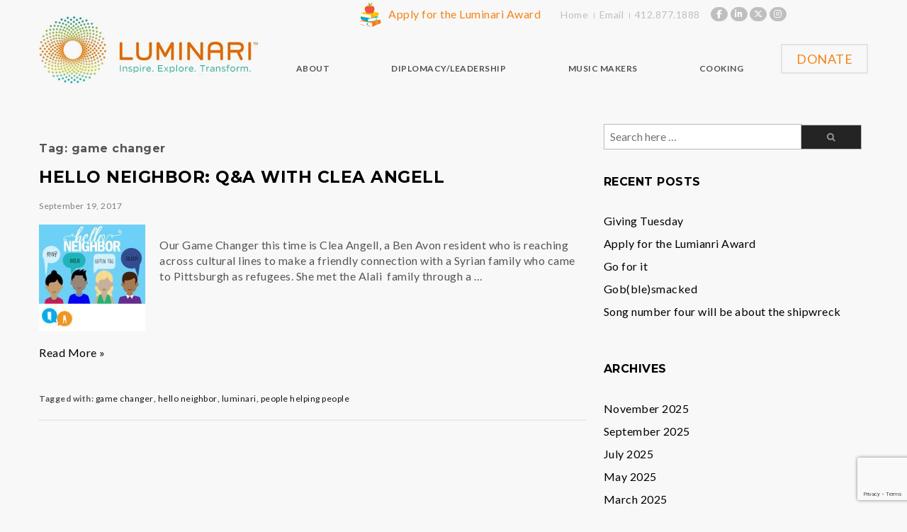

--- FILE ---
content_type: text/html; charset=UTF-8
request_url: https://www.luminari.org/tag/game-changer/
body_size: 16920
content:
<!doctype html>
<!--[if !IE]>
	<html class="no-js non-ie" lang="en-US" id="html"> <![endif]-->
<!--[if IE 7 ]>
	<html class="no-js ie7" lang="en-US" id="html"> <![endif]-->
<!--[if IE 8 ]>
	<html class="no-js ie8" lang="en-US" id="html"> <![endif]-->
<!--[if IE 9 ]>
	<html class="no-js ie9" lang="en-US" id="html"> <![endif]-->
<!--[if gt IE 9]><!-->
<html class="no-js" lang="en-US" id="html">
<!--<![endif]-->
<head>
<meta charset="UTF-8"/>
<meta name="viewport" content="width=device-width, initial-scale=1.0">
<link rel="profile" href="https://gmpg.org/xfn/11"/>
<link rel="pingback" href="https://www.luminari.org/xmlrpc.php"/>
<meta name='robots' content='index, follow, max-image-preview:large, max-snippet:-1, max-video-preview:-1'/>
	<style>img:is([sizes="auto" i], [sizes^="auto," i]) {contain-intrinsic-size:3000px 1500px}</style>
	
	<!-- This site is optimized with the Yoast SEO plugin v26.7 - https://yoast.com/wordpress/plugins/seo/ -->
	<title>game changer Archives - Luminari</title>
	<link rel="canonical" href="https://www.luminari.org/tag/game-changer/"/>
	<meta property="og:locale" content="en_US"/>
	<meta property="og:type" content="article"/>
	<meta property="og:title" content="game changer Archives - Luminari"/>
	<meta property="og:url" content="https://www.luminari.org/tag/game-changer/"/>
	<meta property="og:site_name" content="Luminari"/>
	<meta name="twitter:card" content="summary_large_image"/>
	<meta name="twitter:site" content="@luminariPGH"/>
	<script type="application/ld+json" class="yoast-schema-graph">{"@context":"https://schema.org","@graph":[{"@type":"CollectionPage","@id":"https://www.luminari.org/tag/game-changer/","url":"https://www.luminari.org/tag/game-changer/","name":"game changer Archives - Luminari","isPartOf":{"@id":"https://www.luminari.org/#website"},"primaryImageOfPage":{"@id":"https://www.luminari.org/tag/game-changer/#primaryimage"},"image":{"@id":"https://www.luminari.org/tag/game-changer/#primaryimage"},"thumbnailUrl":"https://www.luminari.org/wp-content/uploads/2017/09/Lumos_2017helloneighbor.jpg","breadcrumb":{"@id":"https://www.luminari.org/tag/game-changer/#breadcrumb"},"inLanguage":"en-US"},{"@type":"ImageObject","inLanguage":"en-US","@id":"https://www.luminari.org/tag/game-changer/#primaryimage","url":"https://www.luminari.org/wp-content/uploads/2017/09/Lumos_2017helloneighbor.jpg","contentUrl":"https://www.luminari.org/wp-content/uploads/2017/09/Lumos_2017helloneighbor.jpg","width":500,"height":500},{"@type":"BreadcrumbList","@id":"https://www.luminari.org/tag/game-changer/#breadcrumb","itemListElement":[{"@type":"ListItem","position":1,"name":"Home","item":"https://www.luminari.org/"},{"@type":"ListItem","position":2,"name":"game changer"}]},{"@type":"WebSite","@id":"https://www.luminari.org/#website","url":"https://www.luminari.org/","name":"Luminari","description":"","potentialAction":[{"@type":"SearchAction","target":{"@type":"EntryPoint","urlTemplate":"https://www.luminari.org/?s={search_term_string}"},"query-input":{"@type":"PropertyValueSpecification","valueRequired":true,"valueName":"search_term_string"}}],"inLanguage":"en-US"}]}</script>
	<!-- / Yoast SEO plugin. -->


<link rel="alternate" type="application/rss+xml" title="Luminari &raquo; Feed" href="https://www.luminari.org/feed/"/>
<link rel="alternate" type="application/rss+xml" title="Luminari &raquo; Comments Feed" href="https://www.luminari.org/comments/feed/"/>
<link rel="alternate" type="application/rss+xml" title="Luminari &raquo; game changer Tag Feed" href="https://www.luminari.org/tag/game-changer/feed/"/>
<script type="text/javascript">//<![CDATA[
window._wpemojiSettings={"baseUrl":"https:\/\/s.w.org\/images\/core\/emoji\/16.0.1\/72x72\/","ext":".png","svgUrl":"https:\/\/s.w.org\/images\/core\/emoji\/16.0.1\/svg\/","svgExt":".svg","source":{"concatemoji":"https:\/\/www.luminari.org\/wp-includes\/js\/wp-emoji-release.min.js?ver=3e78b3771bdc0f687e8a2d5fe9df9cea"}};!function(s,n){var o,i,e;function c(e){try{var t={supportTests:e,timestamp:(new Date).valueOf()};sessionStorage.setItem(o,JSON.stringify(t))}catch(e){}}function p(e,t,n){e.clearRect(0,0,e.canvas.width,e.canvas.height),e.fillText(t,0,0);var t=new Uint32Array(e.getImageData(0,0,e.canvas.width,e.canvas.height).data),a=(e.clearRect(0,0,e.canvas.width,e.canvas.height),e.fillText(n,0,0),new Uint32Array(e.getImageData(0,0,e.canvas.width,e.canvas.height).data));return t.every(function(e,t){return e===a[t]})}function u(e,t){e.clearRect(0,0,e.canvas.width,e.canvas.height),e.fillText(t,0,0);for(var n=e.getImageData(16,16,1,1),a=0;a<n.data.length;a++)if(0!==n.data[a])return!1;return!0}function f(e,t,n,a){switch(t){case"flag":return n(e,"\ud83c\udff3\ufe0f\u200d\u26a7\ufe0f","\ud83c\udff3\ufe0f\u200b\u26a7\ufe0f")?!1:!n(e,"\ud83c\udde8\ud83c\uddf6","\ud83c\udde8\u200b\ud83c\uddf6")&&!n(e,"\ud83c\udff4\udb40\udc67\udb40\udc62\udb40\udc65\udb40\udc6e\udb40\udc67\udb40\udc7f","\ud83c\udff4\u200b\udb40\udc67\u200b\udb40\udc62\u200b\udb40\udc65\u200b\udb40\udc6e\u200b\udb40\udc67\u200b\udb40\udc7f");case"emoji":return!a(e,"\ud83e\udedf")}return!1}function g(e,t,n,a){var r="undefined"!=typeof WorkerGlobalScope&&self instanceof WorkerGlobalScope?new OffscreenCanvas(300,150):s.createElement("canvas"),o=r.getContext("2d",{willReadFrequently:!0}),i=(o.textBaseline="top",o.font="600 32px Arial",{});return e.forEach(function(e){i[e]=t(o,e,n,a)}),i}function t(e){var t=s.createElement("script");t.src=e,t.defer=!0,s.head.appendChild(t)}"undefined"!=typeof Promise&&(o="wpEmojiSettingsSupports",i=["flag","emoji"],n.supports={everything:!0,everythingExceptFlag:!0},e=new Promise(function(e){s.addEventListener("DOMContentLoaded",e,{once:!0})}),new Promise(function(t){var n=function(){try{var e=JSON.parse(sessionStorage.getItem(o));if("object"==typeof e&&"number"==typeof e.timestamp&&(new Date).valueOf()<e.timestamp+604800&&"object"==typeof e.supportTests)return e.supportTests}catch(e){}return null}();if(!n){if("undefined"!=typeof Worker&&"undefined"!=typeof OffscreenCanvas&&"undefined"!=typeof URL&&URL.createObjectURL&&"undefined"!=typeof Blob)try{var e="postMessage("+g.toString()+"("+[JSON.stringify(i),f.toString(),p.toString(),u.toString()].join(",")+"));",a=new Blob([e],{type:"text/javascript"}),r=new Worker(URL.createObjectURL(a),{name:"wpTestEmojiSupports"});return void(r.onmessage=function(e){c(n=e.data),r.terminate(),t(n)})}catch(e){}c(n=g(i,f,p,u))}t(n)}).then(function(e){for(var t in e)n.supports[t]=e[t],n.supports.everything=n.supports.everything&&n.supports[t],"flag"!==t&&(n.supports.everythingExceptFlag=n.supports.everythingExceptFlag&&n.supports[t]);n.supports.everythingExceptFlag=n.supports.everythingExceptFlag&&!n.supports.flag,n.DOMReady=!1,n.readyCallback=function(){n.DOMReady=!0}}).then(function(){return e}).then(function(){var e;n.supports.everything||(n.readyCallback(),(e=n.source||{}).concatemoji?t(e.concatemoji):e.wpemoji&&e.twemoji&&(t(e.twemoji),t(e.wpemoji)))}))}((window,document),window._wpemojiSettings);
//]]></script>
<style id='wp-emoji-styles-inline-css' type='text/css'>img.wp-smiley,img.emoji{display:inline!important;border:none!important;box-shadow:none!important;height:1em!important;width:1em!important;margin:0 .07em!important;vertical-align:-.1em!important;background:none!important;padding:0!important}</style>
<link rel='stylesheet' id='wp-block-library-css' href='https://www.luminari.org/wp-includes/css/dist/block-library/style.min.css?ver=3e78b3771bdc0f687e8a2d5fe9df9cea' type='text/css' media='all'/>
<style id='wp-block-library-theme-inline-css' type='text/css'>.wp-block-audio :where(figcaption){color:#555;font-size:13px;text-align:center}.is-dark-theme .wp-block-audio :where(figcaption){color:#ffffffa6}.wp-block-audio{margin:0 0 1em}.wp-block-code{border:1px solid #ccc;border-radius:4px;font-family:Menlo,Consolas,monaco,monospace;padding:.8em 1em}.wp-block-embed :where(figcaption){color:#555;font-size:13px;text-align:center}.is-dark-theme .wp-block-embed :where(figcaption){color:#ffffffa6}.wp-block-embed{margin:0 0 1em}.blocks-gallery-caption{color:#555;font-size:13px;text-align:center}.is-dark-theme .blocks-gallery-caption{color:#ffffffa6}:root :where(.wp-block-image figcaption){color:#555;font-size:13px;text-align:center}.is-dark-theme :root :where(.wp-block-image figcaption){color:#ffffffa6}.wp-block-image{margin:0 0 1em}.wp-block-pullquote{border-bottom:4px solid;border-top:4px solid;color:currentColor;margin-bottom:1.75em}.wp-block-pullquote cite,.wp-block-pullquote footer,.wp-block-pullquote__citation{color:currentColor;font-size:.8125em;font-style:normal;text-transform:uppercase}.wp-block-quote{border-left:.25em solid;margin:0 0 1.75em;padding-left:1em}.wp-block-quote cite,.wp-block-quote footer{color:currentColor;font-size:.8125em;font-style:normal;position:relative}.wp-block-quote:where(.has-text-align-right){border-left:none;border-right:.25em solid;padding-left:0;padding-right:1em}.wp-block-quote:where(.has-text-align-center){border:none;padding-left:0}.wp-block-quote.is-large,.wp-block-quote.is-style-large,.wp-block-quote:where(.is-style-plain){border:none}.wp-block-search .wp-block-search__label{font-weight:700}.wp-block-search__button{border:1px solid #ccc;padding:.375em .625em}:where(.wp-block-group.has-background){padding:1.25em 2.375em}.wp-block-separator.has-css-opacity{opacity:.4}.wp-block-separator{border:none;border-bottom:2px solid;margin-left:auto;margin-right:auto}.wp-block-separator.has-alpha-channel-opacity{opacity:1}.wp-block-separator:not(.is-style-wide):not(.is-style-dots){width:100px}.wp-block-separator.has-background:not(.is-style-dots){border-bottom:none;height:1px}.wp-block-separator.has-background:not(.is-style-wide):not(.is-style-dots){height:2px}.wp-block-table{margin:0 0 1em}.wp-block-table td,.wp-block-table th{word-break:normal}.wp-block-table :where(figcaption){color:#555;font-size:13px;text-align:center}.is-dark-theme .wp-block-table :where(figcaption){color:#ffffffa6}.wp-block-video :where(figcaption){color:#555;font-size:13px;text-align:center}.is-dark-theme .wp-block-video :where(figcaption){color:#ffffffa6}.wp-block-video{margin:0 0 1em}:root :where(.wp-block-template-part.has-background){margin-bottom:0;margin-top:0;padding:1.25em 2.375em}</style>
<style id='classic-theme-styles-inline-css' type='text/css'>.wp-block-button__link{color:#fff;background-color:#32373c;border-radius:9999px;box-shadow:none;text-decoration:none;padding:calc(.667em + 2px) calc(1.333em + 2px);font-size:1.125em}.wp-block-file__button{background:#32373c;color:#fff;text-decoration:none}</style>
<style id='global-styles-inline-css' type='text/css'>:root{--wp--preset--aspect-ratio--square:1;--wp--preset--aspect-ratio--4-3: 4/3;--wp--preset--aspect-ratio--3-4: 3/4;--wp--preset--aspect-ratio--3-2: 3/2;--wp--preset--aspect-ratio--2-3: 2/3;--wp--preset--aspect-ratio--16-9: 16/9;--wp--preset--aspect-ratio--9-16: 9/16;--wp--preset--color--black:#000;--wp--preset--color--cyan-bluish-gray:#abb8c3;--wp--preset--color--white:#fff;--wp--preset--color--pale-pink:#f78da7;--wp--preset--color--vivid-red:#cf2e2e;--wp--preset--color--luminous-vivid-orange:#ff6900;--wp--preset--color--luminous-vivid-amber:#fcb900;--wp--preset--color--light-green-cyan:#7bdcb5;--wp--preset--color--vivid-green-cyan:#00d084;--wp--preset--color--pale-cyan-blue:#8ed1fc;--wp--preset--color--vivid-cyan-blue:#0693e3;--wp--preset--color--vivid-purple:#9b51e0;--wp--preset--color--button-color:#1874cd;--wp--preset--color--button-hover-color:#7db7f0;--wp--preset--color--button-hover-text-color:#333;--wp--preset--color--button-text-color:#fff;--wp--preset--color--responsive-container-background-color: ;--wp--preset--color--responsive-main-container-background-color: ;--wp--preset--gradient--vivid-cyan-blue-to-vivid-purple:linear-gradient(135deg,rgba(6,147,227,1) 0%,#9b51e0 100%);--wp--preset--gradient--light-green-cyan-to-vivid-green-cyan:linear-gradient(135deg,#7adcb4 0%,#00d082 100%);--wp--preset--gradient--luminous-vivid-amber-to-luminous-vivid-orange:linear-gradient(135deg,rgba(252,185,0,1) 0%,rgba(255,105,0,1) 100%);--wp--preset--gradient--luminous-vivid-orange-to-vivid-red:linear-gradient(135deg,rgba(255,105,0,1) 0%,#cf2e2e 100%);--wp--preset--gradient--very-light-gray-to-cyan-bluish-gray:linear-gradient(135deg,#eee 0%,#a9b8c3 100%);--wp--preset--gradient--cool-to-warm-spectrum:linear-gradient(135deg,#4aeadc 0%,#9778d1 20%,#cf2aba 40%,#ee2c82 60%,#fb6962 80%,#fef84c 100%);--wp--preset--gradient--blush-light-purple:linear-gradient(135deg,#ffceec 0%,#9896f0 100%);--wp--preset--gradient--blush-bordeaux:linear-gradient(135deg,#fecda5 0%,#fe2d2d 50%,#6b003e 100%);--wp--preset--gradient--luminous-dusk:linear-gradient(135deg,#ffcb70 0%,#c751c0 50%,#4158d0 100%);--wp--preset--gradient--pale-ocean:linear-gradient(135deg,#fff5cb 0%,#b6e3d4 50%,#33a7b5 100%);--wp--preset--gradient--electric-grass:linear-gradient(135deg,#caf880 0%,#71ce7e 100%);--wp--preset--gradient--midnight:linear-gradient(135deg,#020381 0%,#2874fc 100%);--wp--preset--font-size--small:13px;--wp--preset--font-size--medium:20px;--wp--preset--font-size--large:36px;--wp--preset--font-size--x-large:42px;--wp--preset--spacing--20:.44rem;--wp--preset--spacing--30:.67rem;--wp--preset--spacing--40:1rem;--wp--preset--spacing--50:1.5rem;--wp--preset--spacing--60:2.25rem;--wp--preset--spacing--70:3.38rem;--wp--preset--spacing--80:5.06rem;--wp--preset--shadow--natural:6px 6px 9px rgba(0,0,0,.2);--wp--preset--shadow--deep:12px 12px 50px rgba(0,0,0,.4);--wp--preset--shadow--sharp:6px 6px 0 rgba(0,0,0,.2);--wp--preset--shadow--outlined:6px 6px 0 -3px rgba(255,255,255,1) , 6px 6px rgba(0,0,0,1);--wp--preset--shadow--crisp:6px 6px 0 rgba(0,0,0,1)}:where(.is-layout-flex){gap:.5em}:where(.is-layout-grid){gap:.5em}body .is-layout-flex{display:flex}.is-layout-flex{flex-wrap:wrap;align-items:center}.is-layout-flex > :is(*, div){margin:0}body .is-layout-grid{display:grid}.is-layout-grid > :is(*, div){margin:0}:where(.wp-block-columns.is-layout-flex){gap:2em}:where(.wp-block-columns.is-layout-grid){gap:2em}:where(.wp-block-post-template.is-layout-flex){gap:1.25em}:where(.wp-block-post-template.is-layout-grid){gap:1.25em}.has-black-color{color:var(--wp--preset--color--black)!important}.has-cyan-bluish-gray-color{color:var(--wp--preset--color--cyan-bluish-gray)!important}.has-white-color{color:var(--wp--preset--color--white)!important}.has-pale-pink-color{color:var(--wp--preset--color--pale-pink)!important}.has-vivid-red-color{color:var(--wp--preset--color--vivid-red)!important}.has-luminous-vivid-orange-color{color:var(--wp--preset--color--luminous-vivid-orange)!important}.has-luminous-vivid-amber-color{color:var(--wp--preset--color--luminous-vivid-amber)!important}.has-light-green-cyan-color{color:var(--wp--preset--color--light-green-cyan)!important}.has-vivid-green-cyan-color{color:var(--wp--preset--color--vivid-green-cyan)!important}.has-pale-cyan-blue-color{color:var(--wp--preset--color--pale-cyan-blue)!important}.has-vivid-cyan-blue-color{color:var(--wp--preset--color--vivid-cyan-blue)!important}.has-vivid-purple-color{color:var(--wp--preset--color--vivid-purple)!important}.has-black-background-color{background-color:var(--wp--preset--color--black)!important}.has-cyan-bluish-gray-background-color{background-color:var(--wp--preset--color--cyan-bluish-gray)!important}.has-white-background-color{background-color:var(--wp--preset--color--white)!important}.has-pale-pink-background-color{background-color:var(--wp--preset--color--pale-pink)!important}.has-vivid-red-background-color{background-color:var(--wp--preset--color--vivid-red)!important}.has-luminous-vivid-orange-background-color{background-color:var(--wp--preset--color--luminous-vivid-orange)!important}.has-luminous-vivid-amber-background-color{background-color:var(--wp--preset--color--luminous-vivid-amber)!important}.has-light-green-cyan-background-color{background-color:var(--wp--preset--color--light-green-cyan)!important}.has-vivid-green-cyan-background-color{background-color:var(--wp--preset--color--vivid-green-cyan)!important}.has-pale-cyan-blue-background-color{background-color:var(--wp--preset--color--pale-cyan-blue)!important}.has-vivid-cyan-blue-background-color{background-color:var(--wp--preset--color--vivid-cyan-blue)!important}.has-vivid-purple-background-color{background-color:var(--wp--preset--color--vivid-purple)!important}.has-black-border-color{border-color:var(--wp--preset--color--black)!important}.has-cyan-bluish-gray-border-color{border-color:var(--wp--preset--color--cyan-bluish-gray)!important}.has-white-border-color{border-color:var(--wp--preset--color--white)!important}.has-pale-pink-border-color{border-color:var(--wp--preset--color--pale-pink)!important}.has-vivid-red-border-color{border-color:var(--wp--preset--color--vivid-red)!important}.has-luminous-vivid-orange-border-color{border-color:var(--wp--preset--color--luminous-vivid-orange)!important}.has-luminous-vivid-amber-border-color{border-color:var(--wp--preset--color--luminous-vivid-amber)!important}.has-light-green-cyan-border-color{border-color:var(--wp--preset--color--light-green-cyan)!important}.has-vivid-green-cyan-border-color{border-color:var(--wp--preset--color--vivid-green-cyan)!important}.has-pale-cyan-blue-border-color{border-color:var(--wp--preset--color--pale-cyan-blue)!important}.has-vivid-cyan-blue-border-color{border-color:var(--wp--preset--color--vivid-cyan-blue)!important}.has-vivid-purple-border-color{border-color:var(--wp--preset--color--vivid-purple)!important}.has-vivid-cyan-blue-to-vivid-purple-gradient-background{background:var(--wp--preset--gradient--vivid-cyan-blue-to-vivid-purple)!important}.has-light-green-cyan-to-vivid-green-cyan-gradient-background{background:var(--wp--preset--gradient--light-green-cyan-to-vivid-green-cyan)!important}.has-luminous-vivid-amber-to-luminous-vivid-orange-gradient-background{background:var(--wp--preset--gradient--luminous-vivid-amber-to-luminous-vivid-orange)!important}.has-luminous-vivid-orange-to-vivid-red-gradient-background{background:var(--wp--preset--gradient--luminous-vivid-orange-to-vivid-red)!important}.has-very-light-gray-to-cyan-bluish-gray-gradient-background{background:var(--wp--preset--gradient--very-light-gray-to-cyan-bluish-gray)!important}.has-cool-to-warm-spectrum-gradient-background{background:var(--wp--preset--gradient--cool-to-warm-spectrum)!important}.has-blush-light-purple-gradient-background{background:var(--wp--preset--gradient--blush-light-purple)!important}.has-blush-bordeaux-gradient-background{background:var(--wp--preset--gradient--blush-bordeaux)!important}.has-luminous-dusk-gradient-background{background:var(--wp--preset--gradient--luminous-dusk)!important}.has-pale-ocean-gradient-background{background:var(--wp--preset--gradient--pale-ocean)!important}.has-electric-grass-gradient-background{background:var(--wp--preset--gradient--electric-grass)!important}.has-midnight-gradient-background{background:var(--wp--preset--gradient--midnight)!important}.has-small-font-size{font-size:var(--wp--preset--font-size--small)!important}.has-medium-font-size{font-size:var(--wp--preset--font-size--medium)!important}.has-large-font-size{font-size:var(--wp--preset--font-size--large)!important}.has-x-large-font-size{font-size:var(--wp--preset--font-size--x-large)!important}:where(.wp-block-post-template.is-layout-flex){gap:1.25em}:where(.wp-block-post-template.is-layout-grid){gap:1.25em}:where(.wp-block-columns.is-layout-flex){gap:2em}:where(.wp-block-columns.is-layout-grid){gap:2em}:root :where(.wp-block-pullquote){font-size:1.5em;line-height:1.6}</style>
<link rel='stylesheet' id='conditional-extra-fees-woocommerce-css' href='https://www.luminari.org/wp-content/plugins/conditional-extra-fees-for-woocommerce/public/css/conditional-fees-rule-woocommerce-public.css?ver=1.1.49.27' type='text/css' media='all'/>
<link rel='stylesheet' id='contact-form-7-css' href='https://www.luminari.org/wp-content/plugins/contact-form-7/includes/css/styles.css?ver=6.1.3' type='text/css' media='all'/>
<link rel='stylesheet' id='sow-social-media-buttons-flat-1ce79b386186-css' href='https://www.luminari.org/wp-content/uploads/siteorigin-widgets/sow-social-media-buttons-flat-1ce79b386186.css?ver=3e78b3771bdc0f687e8a2d5fe9df9cea' type='text/css' media='all'/>
<link rel='stylesheet' id='woocommerce-layout-css' href='https://www.luminari.org/wp-content/plugins/woocommerce/assets/css/woocommerce-layout.css?ver=10.3.7' type='text/css' media='all'/>
<link rel='stylesheet' id='woocommerce-smallscreen-css' href='https://www.luminari.org/wp-content/plugins/woocommerce/assets/css/woocommerce-smallscreen.css?ver=10.3.7' type='text/css' media='only screen and (max-width: 768px)'/>
<link rel='stylesheet' id='woocommerce-general-css' href='https://www.luminari.org/wp-content/plugins/woocommerce/assets/css/woocommerce.css?ver=10.3.7' type='text/css' media='all'/>
<style id='woocommerce-inline-inline-css' type='text/css'>.woocommerce form .form-row .required{visibility:visible}</style>
<link rel='stylesheet' id='wc-gateway-ppec-frontend-css' href='https://www.luminari.org/wp-content/plugins/woocommerce-gateway-paypal-express-checkout/assets/css/wc-gateway-ppec-frontend.css?ver=2.1.3' type='text/css' media='all'/>
<link rel='stylesheet' id='brands-styles-css' href='https://www.luminari.org/wp-content/plugins/woocommerce/assets/css/brands.css?ver=10.3.7' type='text/css' media='all'/>
<link rel='stylesheet' id='responsive-style-css' href='https://www.luminari.org/wp-content/themes/responsive/core/css/style.min.css?ver=1003.26.1' type='text/css' media='all'/>
<style id='responsive-style-inline-css' type='text/css'>.has-button-color-color{color:#1874cd}.has-button-color-background-color{background-color:#1874cd}.has-button-hover-color-color{color:#7db7f0}.has-button-hover-color-background-color{background-color:#7db7f0}.has-button-hover-text-color-color{color:#333}.has-button-hover-text-color-background-color{background-color:#333}.has-button-text-color-color{color:#fff}.has-button-text-color-background-color{background-color:#fff}</style>
<link rel='stylesheet' id='responsive-media-queries-css' href='https://www.luminari.org/wp-content/themes/responsive/core/css/responsive.min.css?ver=1003.26.1' type='text/css' media='all'/>
<link rel='stylesheet' id='responsive-child-style-css' href='https://www.luminari.org/wp-content/themes/responsive-child/style.css?ver=2.21' type='text/css' media='all'/>
<link rel='stylesheet' id='fontawesome-style-css' href='https://www.luminari.org/wp-content/themes/responsive/core/css/font-awesome.min.css?ver=4.7.0' type='text/css' media='all'/>
<link rel='stylesheet' id='meks-flickr-widget-css' href='https://www.luminari.org/wp-content/plugins/meks-simple-flickr-widget/css/style.css?ver=1.3' type='text/css' media='all'/>
<link rel='stylesheet' id='arve-css' href='https://www.luminari.org/wp-content/plugins/advanced-responsive-video-embedder/build/main.css?ver=10.7.1' type='text/css' media='all'/>
<link rel='stylesheet' id='woocommerce-nyp-css' href='https://www.luminari.org/wp-content/plugins/woocommerce-name-your-price/assets/css/name-your-price.css?ver=3.1.3' type='text/css' media='all'/>
<link rel='stylesheet' id='ubermenu-css' href='https://www.luminari.org/wp-content/plugins/ubermenu/pro/assets/css/ubermenu.min.css?ver=3.7.1' type='text/css' media='all'/>
<link rel='stylesheet' id='ubermenu-font-awesome-all-css' href='https://www.luminari.org/wp-content/plugins/ubermenu/assets/fontawesome/css/all.min.css?ver=3e78b3771bdc0f687e8a2d5fe9df9cea' type='text/css' media='all'/>
<script type="text/javascript" src="https://www.luminari.org/wp-includes/js/tinymce/tinymce.min.js?ver=49110-20250317" id="wp-tinymce-root-js"></script>
<script type="text/javascript" src="https://www.luminari.org/wp-includes/js/tinymce/plugins/compat3x/plugin.min.js?ver=49110-20250317" id="wp-tinymce-js"></script>
<script type="text/javascript" id="jquery-core-js-extra">//<![CDATA[
var xlwcty={"ajax_url":"https:\/\/www.luminari.org\/wp-admin\/admin-ajax.php","version":"2.21.0","wc_version":"10.3.7"};
//]]></script>
<script type="text/javascript" src="https://www.luminari.org/wp-includes/js/jquery/jquery.min.js?ver=3.7.1" id="jquery-core-js"></script>
<script type="text/javascript" src="https://www.luminari.org/wp-includes/js/jquery/jquery-migrate.min.js?ver=3.4.1" id="jquery-migrate-js"></script>
<script type="text/javascript" src="https://www.luminari.org/wp-content/plugins/conditional-extra-fees-for-woocommerce/public/js/conditional-fees-rule-woocommerce-public.js?ver=1.1.49.27" id="conditional-extra-fees-woocommerce-js"></script>
<script type="text/javascript" src="//www.luminari.org/wp-content/plugins/revslider/sr6/assets/js/rbtools.min.js?ver=6.7.29" async id="tp-tools-js"></script>
<script type="text/javascript" src="//www.luminari.org/wp-content/plugins/revslider/sr6/assets/js/rs6.min.js?ver=6.7.34" async id="revmin-js"></script>
<script type="text/javascript" src="https://www.luminari.org/wp-content/plugins/woocommerce/assets/js/jquery-blockui/jquery.blockUI.min.js?ver=2.7.0-wc.10.3.7" id="wc-jquery-blockui-js" defer="defer" data-wp-strategy="defer"></script>
<script type="text/javascript" src="https://www.luminari.org/wp-content/plugins/woocommerce/assets/js/js-cookie/js.cookie.min.js?ver=2.1.4-wc.10.3.7" id="wc-js-cookie-js" defer="defer" data-wp-strategy="defer"></script>
<script type="text/javascript" id="woocommerce-js-extra">//<![CDATA[
var woocommerce_params={"ajax_url":"\/wp-admin\/admin-ajax.php","wc_ajax_url":"\/?wc-ajax=%%endpoint%%","i18n_password_show":"Show password","i18n_password_hide":"Hide password"};
//]]></script>
<script type="text/javascript" src="https://www.luminari.org/wp-content/plugins/woocommerce/assets/js/frontend/woocommerce.min.js?ver=10.3.7" id="woocommerce-js" defer="defer" data-wp-strategy="defer"></script>
<script type="text/javascript" src="https://www.luminari.org/wp-content/themes/responsive/core/js/responsive-modernizr.min.js?ver=3.26.1" id="modernizr-js"></script>
<link rel="https://api.w.org/" href="https://www.luminari.org/wp-json/"/><link rel="alternate" title="JSON" type="application/json" href="https://www.luminari.org/wp-json/wp/v2/tags/73"/><link rel="EditURI" type="application/rsd+xml" title="RSD" href="https://www.luminari.org/xmlrpc.php?rsd"/>
<style id="ubermenu-custom-generated-css">.fa{font-style:normal;font-variant:normal;font-weight:normal;font-family:FontAwesome}.ubermenu-main.ubermenu-transition-fade .ubermenu-item .ubermenu-submenu-drop{margin-top:0}.ubermenu-main .ubermenu-item-level-0>.ubermenu-target{font-size:12px;text-transform:uppercase;color:#515151}.ubermenu-main .ubermenu-nav .ubermenu-item.ubermenu-item-level-0>.ubermenu-target{font-weight:bold}.ubermenu.ubermenu-main .ubermenu-item-level-0:hover>.ubermenu-target,.ubermenu-main .ubermenu-item-level-0.ubermenu-active>.ubermenu-target{color:#f58215}.ubermenu-main .ubermenu-item-level-0.ubermenu-current-menu-item>.ubermenu-target,.ubermenu-main .ubermenu-item-level-0.ubermenu-current-menu-parent>.ubermenu-target,.ubermenu-main .ubermenu-item-level-0.ubermenu-current-menu-ancestor>.ubermenu-target{color:#f58215}.ubermenu-main .ubermenu-item.ubermenu-item-level-0>.ubermenu-highlight{color:#f58215}.ubermenu-main .ubermenu-submenu.ubermenu-submenu-drop{background-color:#fff}.ubermenu-main .ubermenu-item-normal>.ubermenu-target,.ubermenu-main .ubermenu-submenu .ubermenu-target,.ubermenu-main .ubermenu-submenu .ubermenu-nonlink,.ubermenu-main .ubermenu-submenu .ubermenu-widget,.ubermenu-main .ubermenu-submenu .ubermenu-custom-content-padded,.ubermenu-main .ubermenu-submenu .ubermenu-retractor,.ubermenu-main .ubermenu-submenu .ubermenu-colgroup .ubermenu-column,.ubermenu-main .ubermenu-submenu.ubermenu-submenu-type-stack>.ubermenu-item-normal>.ubermenu-target,.ubermenu-main .ubermenu-submenu.ubermenu-submenu-padded{padding:5px 10px}.ubermenu-main .ubermenu-grid-row{padding-right:5px 10px}.ubermenu-main .ubermenu-grid-row .ubermenu-target{padding-right:0}.ubermenu-main.ubermenu-sub-indicators .ubermenu-submenu :not(.ubermenu-tabs-layout-right) .ubermenu-has-submenu-drop > .ubermenu-target {padding-right:25px}.ubermenu-main .ubermenu-item-normal>.ubermenu-target{color:#000;font-size:11px}.ubermenu.ubermenu-main .ubermenu-item-normal>.ubermenu-target:hover,.ubermenu.ubermenu-main .ubermenu-item-normal.ubermenu-active>.ubermenu-target{color:#fff;background-color:#f58215}.ubermenu-responsive-toggle.ubermenu-responsive-toggle-main{color:#f58215}.ubermenu .ubermenu-item.ubermenu-item-30>.ubermenu-target{color:#7f9f3e}.ubermenu .ubermenu-item.ubermenu-item-30>.ubermenu-target,.ubermenu .ubermenu-item.ubermenu-item-30>.ubermenu-content-block,.ubermenu .ubermenu-item.ubermenu-item-30.ubermenu-custom-content-padded{padding:7px 20px}</style><!-- We need this for debugging -->
<!-- Responsive 1003.26.1 -->
<!-- responsive-child - Responsive Child 2.21 -->
	<noscript><style>.woocommerce-product-gallery{opacity:1!important}</style></noscript>
	<style type="text/css" id="custom-background-css">body.custom-background{background-color:#f8f8f8}</style>
	<meta name="generator" content="Powered by Slider Revolution 6.7.34 - responsive, Mobile-Friendly Slider Plugin for WordPress with comfortable drag and drop interface."/>
<link rel="icon" href="https://www.luminari.org/wp-content/uploads/2020/04/icon-100x100.png" sizes="32x32"/>
<link rel="icon" href="https://www.luminari.org/wp-content/uploads/2020/04/icon.png" sizes="192x192"/>
<link rel="apple-touch-icon" href="https://www.luminari.org/wp-content/uploads/2020/04/icon.png"/>
<meta name="msapplication-TileImage" content="https://www.luminari.org/wp-content/uploads/2020/04/icon.png"/>
<script>function setREVStartSize(e){window.RSIW=window.RSIW===undefined?window.innerWidth:window.RSIW;window.RSIH=window.RSIH===undefined?window.innerHeight:window.RSIH;try{var pw=document.getElementById(e.c).parentNode.offsetWidth,newh;pw=pw===0||isNaN(pw)||(e.l=="fullwidth"||e.layout=="fullwidth")?window.RSIW:pw;e.tabw=e.tabw===undefined?0:parseInt(e.tabw);e.thumbw=e.thumbw===undefined?0:parseInt(e.thumbw);e.tabh=e.tabh===undefined?0:parseInt(e.tabh);e.thumbh=e.thumbh===undefined?0:parseInt(e.thumbh);e.tabhide=e.tabhide===undefined?0:parseInt(e.tabhide);e.thumbhide=e.thumbhide===undefined?0:parseInt(e.thumbhide);e.mh=e.mh===undefined||e.mh==""||e.mh==="auto"?0:parseInt(e.mh,0);if(e.layout==="fullscreen"||e.l==="fullscreen")newh=Math.max(e.mh,window.RSIH);else{e.gw=Array.isArray(e.gw)?e.gw:[e.gw];for(var i in e.rl)if(e.gw[i]===undefined||e.gw[i]===0)e.gw[i]=e.gw[i-1];e.gh=e.el===undefined||e.el===""||(Array.isArray(e.el)&&e.el.length==0)?e.gh:e.el;e.gh=Array.isArray(e.gh)?e.gh:[e.gh];for(var i in e.rl)if(e.gh[i]===undefined||e.gh[i]===0)e.gh[i]=e.gh[i-1];var nl=new Array(e.rl.length),ix=0,sl;e.tabw=e.tabhide>=pw?0:e.tabw;e.thumbw=e.thumbhide>=pw?0:e.thumbw;e.tabh=e.tabhide>=pw?0:e.tabh;e.thumbh=e.thumbhide>=pw?0:e.thumbh;for(var i in e.rl)nl[i]=e.rl[i]<window.RSIW?0:e.rl[i];sl=nl[0];for(var i in nl)if(sl>nl[i]&&nl[i]>0){sl=nl[i];ix=i;}var m=pw>(e.gw[ix]+e.tabw+e.thumbw)?1:(pw-(e.tabw+e.thumbw))/(e.gw[ix]);newh=(e.gh[ix]*m)+(e.tabh+e.thumbh);}var el=document.getElementById(e.c);if(el!==null&&el)el.style.height=newh+"px";el=document.getElementById(e.c+"_wrapper");if(el!==null&&el){el.style.height=newh+"px";el.style.display="block";}}catch(e){console.log("Failure at Presize of Slider:"+e)}};</script>
<link href="https://fonts.googleapis.com/css2?family=Open+Sans+Condensed:wght@700&display=swap" rel="stylesheet">
<link href="https://fonts.googleapis.com/css?family=Montserrat:400,500,700" rel="stylesheet">
<link href="https://fonts.googleapis.com/css?family=Lato:300,400,400i,700" rel="stylesheet">
<!-- Facebook Pixel Code --> 
<script>!function(f,b,e,v,n,t,s){if(f.fbq)return;n=f.fbq=function(){n.callMethod?n.callMethod.apply(n,arguments):n.queue.push(arguments)};if(!f._fbq)f._fbq=n;n.push=n;n.loaded=!0;n.version='2.0';n.queue=[];t=b.createElement(e);t.async=!0;t.src=v;s=b.getElementsByTagName(e)[0];s.parentNode.insertBefore(t,s)}(window,document,'script','https://connect.facebook.net/en_US/fbevents.js');fbq('init','1360688517280550');fbq('track',"PageView");</script>
<noscript>
<img height="1" width="1" style="display:none" src="https://www.facebook.com/tr?id=1360688517280550&ev=PageView&noscript=1"/>
</noscript>
<!-- End Facebook Pixel Code -->
<!-- Global site tag (gtag.js) - Google Analytics -->
<script async src="https://www.googletagmanager.com/gtag/js?id=UA-139163902-1"></script>
<script>window.dataLayer=window.dataLayer||[];function gtag(){dataLayer.push(arguments);}gtag('js',new Date());gtag('config','UA-139163902-1');</script>
</head>

<body data-rsssl=1 class="archive tag tag-game-changer tag-73 custom-background wp-embed-responsive wp-theme-responsive wp-child-theme-responsive-child theme-responsive woocommerce-no-js default-layout responsive-mobile-dropdown">
<div class="skip-container cf"> <a class="skip-link screen-reader-text focusable" href="#content">
  &darr; Skip to Main Content  </a> </div>
<!-- .skip-container -->
<div id="header" role="banner">
  <div class="inner-width">
        	<div id="top-widget" class="top-widget">
		
		
			<div id="text-5" class="widget_text">			<div class="textwidget"><p><a href="https://www.luminari.org/about-luminari/luminari-award/"><img decoding="async" class="aligncenter wp-image-3687" src="https://www.luminari.org/wp-content/uploads/2020/06/resources-for-teachers.png" alt="" width="30" height="35" srcset="https://www.luminari.org/wp-content/uploads/2020/06/resources-for-teachers.png 190w, https://www.luminari.org/wp-content/uploads/2020/06/resources-for-teachers-130x150.png 130w, https://www.luminari.org/wp-content/uploads/2020/06/resources-for-teachers-100x116.png 100w, https://www.luminari.org/wp-content/uploads/2020/06/resources-for-teachers-150x174.png 150w" sizes="(max-width: 30px) 100vw, 30px"/></a><a href="https://www.luminari.org/about-luminari/luminari-award/">Apply for the Luminari Award</a></p>
</div>
		</div><div id="nav_menu-2" class="widget_nav_menu"><div class="menu-top-menu-container"><ul id="menu-top-menu" class="menu-widget"><li id="menu-item-6" class="menu-item menu-item-type-post_type menu-item-object-page menu-item-home menu-item-6"><a href="https://www.luminari.org/">Home</a></li>
<li id="menu-item-7" class="menu-item menu-item-type-custom menu-item-object-custom menu-item-7"><a href="mailto:luminari@luminari.org">Email</a></li>
<li id="menu-item-8" class="menu-item menu-item-type-custom menu-item-object-custom menu-item-8"><a href="tel:4128771888">412.877.1888</a></li>
</ul></div></div><div id="sow-social-media-buttons-2" class="widget_sow-social-media-buttons"><div class="so-widget-sow-social-media-buttons so-widget-sow-social-media-buttons-flat-8d9e53b67379">

<div class="social-media-button-container">
	
		<a class="ow-button-hover sow-social-media-button-facebook-0 sow-social-media-button" title="Luminari on Facebook" aria-label="Luminari on Facebook" target="_blank" rel="noopener noreferrer" href="http://www.facebook.com/Luminari.Inspire">
			<span>
								<span class="sow-icon-fontawesome sow-fab" data-sow-icon="&#xf39e;" aria-hidden="true"></span>							</span>
		</a>
	
		<a class="ow-button-hover sow-social-media-button-linkedin-0 sow-social-media-button" title="Luminari on Linkedin" aria-label="Luminari on Linkedin" target="_blank" rel="noopener noreferrer" href="http://www.linkedin.com/company/2000624?trk=tyah">
			<span>
								<span class="sow-icon-fontawesome sow-fab" data-sow-icon="&#xf0e1;" aria-hidden="true"></span>							</span>
		</a>
	
		<a class="ow-button-hover sow-social-media-button-x-twitter-0 sow-social-media-button" title="Luminari on X Twitter" aria-label="Luminari on X Twitter" target="_blank" rel="noopener noreferrer" href="https://twitter.com/luminariPGH">
			<span>
								<span class="sow-icon-fontawesome sow-fab" data-sow-icon="&#xe61b;" aria-hidden="true"></span>							</span>
		</a>
	
		<a class="ow-button-hover sow-social-media-button-instagram-0 sow-social-media-button" title="Luminari on Instagram" aria-label="Luminari on Instagram" target="_blank" rel="noopener noreferrer" href="https://www.instagram.com/luminaripgh/">
			<span>
								<span class="sow-icon-fontawesome sow-fab" data-sow-icon="&#xf16d;" aria-hidden="true"></span>							</span>
		</a>
	</div>
</div></div>
		
			</div><!-- end of #top-widget -->
        <div class="header-align">
            <div id="logo"> <a href="https://www.luminari.org/"><img src="https://www.luminari.org/wp-content/uploads/2016/11/Logo.png" width="310" height="100" alt="Luminari"/></a> </div>
      <!-- end of #logo -->
      
                  <div id="main-menu">
        <div class="inner-width">
          
<!-- UberMenu [Configuration:main] [Theme Loc:header-menu] [Integration:auto] -->
<a class="ubermenu-responsive-toggle ubermenu-responsive-toggle-main ubermenu-skin-none ubermenu-loc-header-menu ubermenu-responsive-toggle-content-align-left ubermenu-responsive-toggle-align-full " tabindex="0" data-ubermenu-target="ubermenu-main-3-header-menu-2"><i class="fas fa-bars"></i>Menu</a><nav id="ubermenu-main-3-header-menu-2" class="ubermenu ubermenu-nojs ubermenu-main ubermenu-menu-3 ubermenu-loc-header-menu ubermenu-responsive ubermenu-responsive-default ubermenu-responsive-collapse ubermenu-horizontal ubermenu-transition-shift ubermenu-trigger-hover_intent ubermenu-skin-none  ubermenu-bar-align-full ubermenu-items-align-left ubermenu-bound ubermenu-disable-submenu-scroll ubermenu-sub-indicators ubermenu-retractors-responsive ubermenu-submenu-indicator-closes"><ul id="ubermenu-nav-main-3-header-menu" class="ubermenu-nav" data-title="Main Menu"><li id="menu-item-20" class="ubermenu-item ubermenu-item-type-post_type ubermenu-item-object-page ubermenu-item-has-children ubermenu-item-20 ubermenu-item-level-0 ubermenu-column ubermenu-column-auto ubermenu-has-submenu-drop ubermenu-has-submenu-flyout"><span class="ubermenu-target ubermenu-item-layout-default ubermenu-item-layout-text_only" tabindex="0"><span class="ubermenu-target-title ubermenu-target-text">About</span><i class='ubermenu-sub-indicator fas fa-angle-down'></i></span><ul class="ubermenu-submenu ubermenu-submenu-id-20 ubermenu-submenu-type-flyout ubermenu-submenu-drop ubermenu-submenu-align-left_edge_item"><li id="menu-item-837" class="ubermenu-item ubermenu-item-type-post_type ubermenu-item-object-page ubermenu-item-837 ubermenu-item-auto ubermenu-item-normal ubermenu-item-level-1"><a class="ubermenu-target ubermenu-item-layout-default ubermenu-item-layout-text_only" href="https://www.luminari.org/about-luminari/our-mission/"><span class="ubermenu-target-title ubermenu-target-text">Mission, Vision &#038; Values</span></a></li><li id="menu-item-58" class="ubermenu-item ubermenu-item-type-post_type ubermenu-item-object-page ubermenu-item-58 ubermenu-item-auto ubermenu-item-normal ubermenu-item-level-1"><a class="ubermenu-target ubermenu-item-layout-default ubermenu-item-layout-text_only" href="https://www.luminari.org/about-luminari/the-luminari-team/"><span class="ubermenu-target-title ubermenu-target-text">Our Team</span></a></li><li id="menu-item-59" class="ubermenu-item ubermenu-item-type-post_type ubermenu-item-object-page ubermenu-item-59 ubermenu-item-auto ubermenu-item-normal ubermenu-item-level-1"><a class="ubermenu-target ubermenu-item-layout-default ubermenu-item-layout-text_only" href="https://www.luminari.org/about-luminari/news-and-press/"><span class="ubermenu-target-title ubermenu-target-text">News &#038; Press</span></a></li><li id="menu-item-60" class="ubermenu-item ubermenu-item-type-post_type ubermenu-item-object-page ubermenu-item-60 ubermenu-item-auto ubermenu-item-normal ubermenu-item-level-1"><a class="ubermenu-target ubermenu-item-layout-default ubermenu-item-layout-text_only" href="https://www.luminari.org/about-luminari/supporters/"><span class="ubermenu-target-title ubermenu-target-text">Sponsors &#038; Supporters</span></a></li><li id="menu-item-61" class="ubermenu-item ubermenu-item-type-post_type ubermenu-item-object-page ubermenu-item-61 ubermenu-item-auto ubermenu-item-normal ubermenu-item-level-1"><a class="ubermenu-target ubermenu-item-layout-default ubermenu-item-layout-text_only" href="https://www.luminari.org/about-luminari/follow-our-activities-programs/"><span class="ubermenu-target-title ubermenu-target-text">Newsletter</span></a></li><li id="menu-item-62" class="ubermenu-item ubermenu-item-type-post_type ubermenu-item-object-page ubermenu-current_page_parent ubermenu-item-62 ubermenu-item-auto ubermenu-item-normal ubermenu-item-level-1"><a class="ubermenu-target ubermenu-item-layout-default ubermenu-item-layout-text_only" href="https://www.luminari.org/about-luminari/blog/"><span class="ubermenu-target-title ubermenu-target-text">BLOG</span></a></li><li id="menu-item-63" class="ubermenu-item ubermenu-item-type-post_type ubermenu-item-object-page ubermenu-item-63 ubermenu-item-auto ubermenu-item-normal ubermenu-item-level-1"><a class="ubermenu-target ubermenu-item-layout-default ubermenu-item-layout-text_only" href="https://www.luminari.org/about-luminari/luminari-award/"><span class="ubermenu-target-title ubermenu-target-text"><em><em>Luminari</em></em> Award</span></a></li><li id="menu-item-5551" class="ubermenu-item ubermenu-item-type-post_type ubermenu-item-object-page ubermenu-item-5551 ubermenu-item-auto ubermenu-item-normal ubermenu-item-level-1"><a class="ubermenu-target ubermenu-item-layout-default ubermenu-item-layout-text_only" href="https://www.luminari.org/luminari-educational-video-series/"><span class="ubermenu-target-title ubermenu-target-text">Video Series</span></a></li><li id="menu-item-4128" class="ubermenu-item ubermenu-item-type-post_type ubermenu-item-object-page ubermenu-item-4128 ubermenu-item-auto ubermenu-item-normal ubermenu-item-level-1"><a class="ubermenu-target ubermenu-item-layout-default ubermenu-item-layout-text_only" href="https://www.luminari.org/about-luminari/frequently-asked-questions/"><span class="ubermenu-target-title ubermenu-target-text">Frequently Asked Questions</span></a></li><li id="menu-item-64" class="ubermenu-item ubermenu-item-type-post_type ubermenu-item-object-page ubermenu-item-64 ubermenu-item-auto ubermenu-item-normal ubermenu-item-level-1"><a class="ubermenu-target ubermenu-item-layout-default ubermenu-item-layout-text_only" href="https://www.luminari.org/about-luminari/contact/"><span class="ubermenu-target-title ubermenu-target-text">Contact</span></a></li><li class="ubermenu-retractor ubermenu-retractor-mobile"><i class="fas fa-times"></i> Close</li></ul></li><li id="menu-item-21" class="ubermenu-item ubermenu-item-type-post_type ubermenu-item-object-page ubermenu-item-21 ubermenu-item-level-0 ubermenu-column ubermenu-column-auto"><a class="ubermenu-target ubermenu-item-layout-default ubermenu-item-layout-text_only" href="https://www.luminari.org/teens-learn-the-vital-art-of-diplomacy/" tabindex="0"><span class="ubermenu-target-title ubermenu-target-text">Diplomacy/Leadership</span></a></li><li id="menu-item-22" class="ubermenu-item ubermenu-item-type-post_type ubermenu-item-object-page ubermenu-item-22 ubermenu-item-level-0 ubermenu-column ubermenu-column-auto"><a class="ubermenu-target ubermenu-item-layout-default ubermenu-item-layout-text_only" href="https://www.luminari.org/teens-learn-from-leaders-in-the-music-industry/" tabindex="0"><span class="ubermenu-target-title ubermenu-target-text">Music Makers</span></a></li><li id="menu-item-23" class="ubermenu-item ubermenu-item-type-post_type ubermenu-item-object-page ubermenu-item-23 ubermenu-item-level-0 ubermenu-column ubermenu-column-auto"></li><li id="menu-item-24" class="ubermenu-item ubermenu-item-type-post_type ubermenu-item-object-page ubermenu-item-24 ubermenu-item-level-0 ubermenu-column ubermenu-column-auto"><a class="ubermenu-target ubermenu-item-layout-default ubermenu-item-layout-text_only" href="https://www.luminari.org/teens-gain-skills-and-confidence-in-the-kitchen/" tabindex="0"><span class="ubermenu-target-title ubermenu-target-text">Cooking</span></a></li><li id="menu-item-30" class="ubermenu-item ubermenu-item-type-post_type ubermenu-item-object-page ubermenu-item-30 ubermenu-item-level-0 ubermenu-column ubermenu-column-auto ubermenu-align-right"><a class="ubermenu-target ubermenu-item-layout-default ubermenu-content-align-center ubermenu-item-layout-text_only" href="https://www.luminari.org/financial-aid/" tabindex="0"><span class="ubermenu-target-title ubermenu-target-text">Financial Aid</span></a></li><li id="menu-item-2157" class="ubermenu-item ubermenu-item-type-custom ubermenu-item-object-custom ubermenu-item-2157 ubermenu-item-level-0 ubermenu-column ubermenu-column-auto"><a class="ubermenu-target ubermenu-target-with-image ubermenu-item-layout-default ubermenu-item-layout-image_left ubermenu-item-notext" href="https://www.luminari.org/register/" tabindex="0"><img class="ubermenu-image ubermenu-image-size-full" src="https://www.luminari.org/wp-content/uploads/2017/09/Apply-Now.png" srcset="https://www.luminari.org/wp-content/uploads/2017/09/Apply-Now.png 185w, https://www.luminari.org/wp-content/uploads/2017/09/Apply-Now-100x22.png 100w, https://www.luminari.org/wp-content/uploads/2017/09/Apply-Now-150x32.png 150w" sizes="(max-width: 185px) 100vw, 185px" width="185" height="40" alt="Apply-Now"/></a></li></ul></nav>
<!-- End UberMenu -->
        </div>
      </div>
      <div id="sow-editor-2" class="widget_sow-editor">
        <div class="so-widget-sow-editor so-widget-sow-editor-base">
          <div class="siteorigin-widget-tinymce textwidget">
            <p><a href="https://www.luminari.org/product/donation/">Donate</a></p>
          </div>
        </div>
      </div>
          </div>
  </div>
</div>
<!-- end of #header -->
<div id="container" class="hfeed">
<div id="wrapper" class="clearfix">
<div id="content-outer">
<div id="content-archive" class="grid col-620">

	
		<h6 class="title-archive">Tag: <span>game changer</span></h6>
		
						<div id="post-1418" class="post-1418 post type-post status-publish format-standard has-post-thumbnail hentry category-uncategorized tag-game-changer tag-hello-neighbor tag-luminari tag-people-helping-people">
				
				
	<h2 class="entry-title post-title"><a href="https://www.luminari.org/2017/09/19/hello-neighbor-qa-with-clea-angell/" rel="bookmark">Hello Neighbor: Q&#038;A with Clea Angell</a></h2>

<div class="post-meta">
<div class="post-date">
	September 19, 2017</div>
</div><!-- end of .post-meta -->

				<div class="post-entry">
																	<a href="https://www.luminari.org/2017/09/19/hello-neighbor-qa-with-clea-angell/" title="Hello Neighbor: Q&#038;A with Clea Angell" itemscope itemprop="url">
							<img width="150" height="150" src="https://www.luminari.org/wp-content/uploads/2017/09/Lumos_2017helloneighbor-150x150.jpg" class="alignleft wp-post-image" alt="" decoding="async" srcset="https://www.luminari.org/wp-content/uploads/2017/09/Lumos_2017helloneighbor-150x150.jpg 150w, https://www.luminari.org/wp-content/uploads/2017/09/Lumos_2017helloneighbor-300x300.jpg 300w, https://www.luminari.org/wp-content/uploads/2017/09/Lumos_2017helloneighbor-100x100.jpg 100w, https://www.luminari.org/wp-content/uploads/2017/09/Lumos_2017helloneighbor-225x225.jpg 225w, https://www.luminari.org/wp-content/uploads/2017/09/Lumos_2017helloneighbor-200x200.jpg 200w, https://www.luminari.org/wp-content/uploads/2017/09/Lumos_2017helloneighbor-450x450.jpg 450w, https://www.luminari.org/wp-content/uploads/2017/09/Lumos_2017helloneighbor.jpg 500w" sizes="(max-width: 150px) 100vw, 150px"/>						</a>
										
											<p>Our Game Changer this time is Clea Angell, a Ben Avon resident who is reaching across cultural lines to make a friendly connection with a Syrian family who came to Pittsburgh as refugees. She met the Alali &nbsp;family through a &hellip;</p>
<p class="read-more"> <a class="" href="https://www.luminari.org/2017/09/19/hello-neighbor-qa-with-clea-angell/"> <span class="screen-reader-text">Hello Neighbor: Q&#038;A with Clea Angell</span> Read More &raquo;</a></p>
					
									</div><!-- end of .post-entry -->

				
		<div class="post-data">
		Tagged with: <a href="https://www.luminari.org/tag/game-changer/" rel="tag">game changer</a>, <a href="https://www.luminari.org/tag/hello-neighbor/" rel="tag">hello neighbor</a>, <a href="https://www.luminari.org/tag/luminari/" rel="tag">luminari</a>, <a href="https://www.luminari.org/tag/people-helping-people/" rel="tag">people helping people</a><br/>	</div><!-- end of .post-data -->

<div class="post-edit"></div>

							</div><!-- end of #post-1418 -->
			
			
</div><!-- end of #content-archive -->

	<aside id="widgets" class="grid col-300 fit" role="complementary">
							<div id="search-2" class="widget-wrapper widget_search"><form method="get" id="searchform" action="https://www.luminari.org/">
	<label class="screen-reader-text" for="s">Search for:</label>
	<input type="text" class="field" name="s" id="s" placeholder="Search here &hellip;"/>
	<input type="submit" class="submit" name="submit" id="searchsubmit" value="Go"/>
</form>
</div>
		<div id="recent-posts-2" class="widget-wrapper widget_recent_entries">
		<div class="widget-title"><h3>Recent Posts</h3></div>
		<ul>
											<li>
					<a href="https://www.luminari.org/2025/11/22/giving-tuesday/">Giving Tuesday</a>
									</li>
											<li>
					<a href="https://www.luminari.org/2025/11/22/apply-for-the-lumianri-award/">Apply for the Lumianri Award</a>
									</li>
											<li>
					<a href="https://www.luminari.org/2025/11/22/go-for-it/">Go for it</a>
									</li>
											<li>
					<a href="https://www.luminari.org/2025/11/22/gobblesmacked/">Gob(ble)smacked</a>
									</li>
											<li>
					<a href="https://www.luminari.org/2025/11/22/song-number-four-will-be-about-the-shipwreck/">Song number four will be about the shipwreck</a>
									</li>
					</ul>

		</div><div id="archives-3" class="widget-wrapper widget_archive"><div class="widget-title"><h3>Archives</h3></div>
			<ul>
					<li><a href='https://www.luminari.org/2025/11/'>November 2025</a></li>
	<li><a href='https://www.luminari.org/2025/09/'>September 2025</a></li>
	<li><a href='https://www.luminari.org/2025/07/'>July 2025</a></li>
	<li><a href='https://www.luminari.org/2025/05/'>May 2025</a></li>
	<li><a href='https://www.luminari.org/2025/03/'>March 2025</a></li>
	<li><a href='https://www.luminari.org/2025/01/'>January 2025</a></li>
	<li><a href='https://www.luminari.org/2024/11/'>November 2024</a></li>
	<li><a href='https://www.luminari.org/2024/09/'>September 2024</a></li>
	<li><a href='https://www.luminari.org/2024/07/'>July 2024</a></li>
	<li><a href='https://www.luminari.org/2024/05/'>May 2024</a></li>
	<li><a href='https://www.luminari.org/2024/03/'>March 2024</a></li>
	<li><a href='https://www.luminari.org/2024/01/'>January 2024</a></li>
	<li><a href='https://www.luminari.org/2023/11/'>November 2023</a></li>
	<li><a href='https://www.luminari.org/2023/09/'>September 2023</a></li>
	<li><a href='https://www.luminari.org/2023/07/'>July 2023</a></li>
	<li><a href='https://www.luminari.org/2023/05/'>May 2023</a></li>
	<li><a href='https://www.luminari.org/2023/03/'>March 2023</a></li>
	<li><a href='https://www.luminari.org/2023/01/'>January 2023</a></li>
	<li><a href='https://www.luminari.org/2022/11/'>November 2022</a></li>
	<li><a href='https://www.luminari.org/2022/09/'>September 2022</a></li>
	<li><a href='https://www.luminari.org/2022/07/'>July 2022</a></li>
	<li><a href='https://www.luminari.org/2022/05/'>May 2022</a></li>
	<li><a href='https://www.luminari.org/2022/03/'>March 2022</a></li>
	<li><a href='https://www.luminari.org/2022/01/'>January 2022</a></li>
	<li><a href='https://www.luminari.org/2021/11/'>November 2021</a></li>
	<li><a href='https://www.luminari.org/2021/09/'>September 2021</a></li>
	<li><a href='https://www.luminari.org/2021/07/'>July 2021</a></li>
	<li><a href='https://www.luminari.org/2021/05/'>May 2021</a></li>
	<li><a href='https://www.luminari.org/2021/03/'>March 2021</a></li>
	<li><a href='https://www.luminari.org/2021/01/'>January 2021</a></li>
	<li><a href='https://www.luminari.org/2020/11/'>November 2020</a></li>
	<li><a href='https://www.luminari.org/2020/09/'>September 2020</a></li>
	<li><a href='https://www.luminari.org/2020/07/'>July 2020</a></li>
	<li><a href='https://www.luminari.org/2020/05/'>May 2020</a></li>
	<li><a href='https://www.luminari.org/2020/03/'>March 2020</a></li>
	<li><a href='https://www.luminari.org/2020/01/'>January 2020</a></li>
	<li><a href='https://www.luminari.org/2019/11/'>November 2019</a></li>
	<li><a href='https://www.luminari.org/2019/09/'>September 2019</a></li>
	<li><a href='https://www.luminari.org/2019/07/'>July 2019</a></li>
	<li><a href='https://www.luminari.org/2019/05/'>May 2019</a></li>
	<li><a href='https://www.luminari.org/2019/03/'>March 2019</a></li>
	<li><a href='https://www.luminari.org/2019/01/'>January 2019</a></li>
	<li><a href='https://www.luminari.org/2018/11/'>November 2018</a></li>
	<li><a href='https://www.luminari.org/2018/09/'>September 2018</a></li>
	<li><a href='https://www.luminari.org/2018/07/'>July 2018</a></li>
	<li><a href='https://www.luminari.org/2018/05/'>May 2018</a></li>
	<li><a href='https://www.luminari.org/2018/03/'>March 2018</a></li>
	<li><a href='https://www.luminari.org/2018/01/'>January 2018</a></li>
	<li><a href='https://www.luminari.org/2017/11/'>November 2017</a></li>
	<li><a href='https://www.luminari.org/2017/09/'>September 2017</a></li>
	<li><a href='https://www.luminari.org/2017/07/'>July 2017</a></li>
	<li><a href='https://www.luminari.org/2017/05/'>May 2017</a></li>
	<li><a href='https://www.luminari.org/2017/04/'>April 2017</a></li>
	<li><a href='https://www.luminari.org/2017/03/'>March 2017</a></li>
	<li><a href='https://www.luminari.org/2016/11/'>November 2016</a></li>
	<li><a href='https://www.luminari.org/2016/07/'>July 2016</a></li>
	<li><a href='https://www.luminari.org/2016/05/'>May 2016</a></li>
			</ul>

			</div><div id="mks_flickr_widget-2" class="widget-wrapper mks_flickr_widget"><div class="widget-title"><h3>Flickr</h3></div><ul class="flickr"><li><a href="https://www.flickr.com/photos/51440993@N08/9312689683/" title="DSC_0298" target="_blank" rel="noopener"><img src="https://live.staticflickr.com/2847/9312689683_abf4e53f0c_t.jpg" alt="DSC_0298" style="width: 85px; height: 85px;"/></a></li><li><a href="https://www.flickr.com/photos/51440993@N08/9315476830/" title="DSC_0291" target="_blank" rel="noopener"><img src="https://live.staticflickr.com/3712/9315476830_6c63964b04_t.jpg" alt="DSC_0291" style="width: 85px; height: 85px;"/></a></li><li><a href="https://www.flickr.com/photos/51440993@N08/9312690413/" title="DSC_0296" target="_blank" rel="noopener"><img src="https://live.staticflickr.com/3797/9312690413_74b79965e2_t.jpg" alt="DSC_0296" style="width: 85px; height: 85px;"/></a></li><li><a href="https://www.flickr.com/photos/51440993@N08/9315477196/" title="DSC_0289" target="_blank" rel="noopener"><img src="https://live.staticflickr.com/3744/9315477196_de74c4c4ba_t.jpg" alt="DSC_0289" style="width: 85px; height: 85px;"/></a></li><li><a href="https://www.flickr.com/photos/51440993@N08/9312691825/" title="DSC_0299" target="_blank" rel="noopener"><img src="https://live.staticflickr.com/5459/9312691825_0d410f0e41_t.jpg" alt="DSC_0299" style="width: 85px; height: 85px;"/></a></li><li><a href="https://www.flickr.com/photos/51440993@N08/9312687715/" title="DSC_0304" target="_blank" rel="noopener"><img src="https://live.staticflickr.com/7341/9312687715_e106276a9e_t.jpg" alt="DSC_0304" style="width: 85px; height: 85px;"/></a></li><li><a href="https://www.flickr.com/photos/51440993@N08/9312689053/" title="DSC_0301" target="_blank" rel="noopener"><img src="https://live.staticflickr.com/3713/9312689053_ed3c757bef_t.jpg" alt="DSC_0301" style="width: 85px; height: 85px;"/></a></li><li><a href="https://www.flickr.com/photos/51440993@N08/9315474122/" title="DSC_0300" target="_blank" rel="noopener"><img src="https://live.staticflickr.com/3786/9315474122_4a5223fa71_t.jpg" alt="DSC_0300" style="width: 85px; height: 85px;"/></a></li><li><a href="https://www.flickr.com/photos/51440993@N08/9312684189/" title="DSC_0326" target="_blank" rel="noopener"><img src="https://live.staticflickr.com/3813/9312684189_38444a0bc0_t.jpg" alt="DSC_0326" style="width: 85px; height: 85px;"/></a></li></ul><div class="clear"></div></div>					</aside><!-- end of #widgets -->
</div>
<!-- end of #wrapper -->
</div>
<!-- end of #container -->
<div id="rainbow"></div>
<div id="footer" class="clearfix" role="contentinfo">
    <div id="footer-wrapper" class="inner-width">
    	<div id="footer_widget" class="grid col-940">
		
		
			<div id="siteorigin-panels-builder-2" class="grid col-300 widget_siteorigin-panels-builder"><div class="widget-wrapper"><div id="pl-w5830f28c27854" class="panel-layout"><div id="pg-w5830f28c27854-0" class="panel-grid panel-has-style"><div id="footer-logo" class="panel-row-style panel-row-style-for-w5830f28c27854-0"><div id="pgc-w5830f28c27854-0-0" class="panel-grid-cell"><div id="panel-w5830f28c27854-0-0-0" class="so-panel widget widget_sow-editor panel-first-child" data-index="0"><div class="so-widget-sow-editor so-widget-sow-editor-base">
<div class="siteorigin-widget-tinymce textwidget">
	<p><img loading="lazy" decoding="async" class="alignnone size-full wp-image-38" src="https://www.luminari.org/wp-content/uploads/2016/11/Logo-Footer.png" alt="logo-footer" width="170" height="60" srcset="https://www.luminari.org/wp-content/uploads/2016/11/Logo-Footer.png 170w, https://www.luminari.org/wp-content/uploads/2016/11/Logo-Footer-100x35.png 100w, https://www.luminari.org/wp-content/uploads/2016/11/Logo-Footer-150x53.png 150w" sizes="auto, (max-width: 170px) 100vw, 170px"/></p>
</div>
</div></div><div id="panel-w5830f28c27854-0-0-1" class="so-panel widget widget_nav_menu panel-last-child" data-index="1"><div class="menu-lower-menu-container"><ul id="menu-lower-menu" class="menu"><li id="menu-item-686" class="menu-item menu-item-type-post_type menu-item-object-page menu-item-686"><a href="https://www.luminari.org/about-luminari/">About <em><em>Luminari</em></em></a></li>
<li id="menu-item-687" class="menu-item menu-item-type-post_type menu-item-object-page menu-item-687"><a href="https://www.luminari.org/teens-learn-the-vital-art-of-diplomacy/">Diplomacy/Leadership</a></li>
<li id="menu-item-5148" class="menu-item menu-item-type-post_type menu-item-object-page menu-item-5148"><a href="https://www.luminari.org/teens-learn-from-leaders-in-the-music-industry/">Music Makers</a></li>
<li id="menu-item-690" class="menu-item menu-item-type-post_type menu-item-object-page menu-item-690"><a href="https://www.luminari.org/teens-gain-skills-and-confidence-in-the-kitchen/">Cooking</a></li>
<li id="menu-item-691" class="menu-item menu-item-type-post_type menu-item-object-page menu-item-691"><a href="https://www.luminari.org/luminari-camp-registration/">Apply Now</a></li>
<li id="menu-item-692" class="menu-item menu-item-type-post_type menu-item-object-page menu-item-692"><a href="https://www.luminari.org/financial-aid/">Financial Aid</a></li>
</ul></div></div></div></div></div></div></div></div><div id="sow-editor-3" class="grid col-300 widget_sow-editor"><div class="widget-wrapper"><div class="so-widget-sow-editor so-widget-sow-editor-base"><div class="widget-title"><h3>Contact</h3></div>
<div class="siteorigin-widget-tinymce textwidget">
	<p>Thank you for visiting the Luminari website. If you have any questions feel free to contact us in whatever manner that you find comfortable.</p>
<p>Email: luminari@luminari.org</p>
<p>Phone: 412.877.1888</p>
<p>Mail: LUMINARI, Inc, P.O. 81603, Pittsburgh, PA 15217</p>
</div>
</div></div></div><div id="siteorigin-panels-builder-3" class="fit grid col-300 widget_siteorigin-panels-builder"><div class="fit widget-wrapper"><div id="pl-w5a97f9892547c" class="panel-layout"><div id="pg-w5a97f9892547c-0" class="panel-grid panel-no-style"><div id="pgc-w5a97f9892547c-0-0" class="panel-grid-cell"><div id="panel-w5a97f9892547c-0-0-0" class="so-panel widget widget_sow-editor panel-first-child" data-index="0"><div class="so-widget-sow-editor so-widget-sow-editor-base"><h2 class="widget-title">Subscribe to our mailing list</h2>
<div class="siteorigin-widget-tinymce textwidget">
	<!-- Begin MailChimp Signup Form -->
<div id="mc_embed_signup"><form id="mc-embedded-subscribe-form" class="validate" action="https://luminari.us2.list-manage.com/subscribe/post?u=77150bbba00dfc2b28ce220ed&amp;id=0c8484c017" method="post" name="mc-embedded-subscribe-form" target="_blank">
<div class="mc-field-group"><label for="mce-EMAIL">Email Address <span class="asterisk">*</span></label><input id="mce-EMAIL" class="required email" name="EMAIL" type="email" value=""/></div>
<div class="mc-field-group"><label for="mce-FNAME">First Name <span class="asterisk">*</span></label><input id="mce-FNAME" class="required" name="FNAME" type="text" value=""/></div>
<div class="mc-field-group"><label for="mce-LNAME">Last Name <span class="asterisk">*</span></label><input id="mce-LNAME" class="required" name="LNAME" type="text" value=""/></div>
<div id="mce-responses" class="clear"></div>
<div class="clear"><span class="asterisk">*</span> indicates required <input id="mc-embedded-subscribe" class="button" name="subscribe" type="submit" value="Subscribe"/></div>
</form></div>
<script type="text/javascript">//<![CDATA[

//]]></script><!--End mc_embed_signup-->
</div>
</div></div><div id="panel-w5a97f9892547c-0-0-1" class="so-panel widget widget_sow-editor" data-index="1"><div class="social-media panel-widget-style panel-widget-style-for-w5a97f9892547c-0-0-1"><div class="so-widget-sow-editor so-widget-sow-editor-base"><h2 class="widget-title">Connect with Us</h2>
<div class="siteorigin-widget-tinymce textwidget">
	</div>
</div></div></div><div id="panel-w5a97f9892547c-0-0-2" class="so-panel widget widget_sow-social-media-buttons panel-last-child" data-index="2"><div class="so-widget-sow-social-media-buttons so-widget-sow-social-media-buttons-flat-3a938c38bfd1">

<div class="social-media-button-container">
	
		<a class="ow-button-hover sow-social-media-button-facebook-0 sow-social-media-button" title="Luminari on Facebook" aria-label="Luminari on Facebook" target="_blank" rel="noopener noreferrer" href="http://www.facebook.com/Luminari.Inspire">
			<span>
								<span class="sow-icon-fontawesome sow-fab" data-sow-icon="&#xf39e;" aria-hidden="true"></span>							</span>
		</a>
	
		<a class="ow-button-hover sow-social-media-button-x-twitter-0 sow-social-media-button" title="Luminari on X Twitter" aria-label="Luminari on X Twitter" target="_blank" rel="noopener noreferrer" href="http://twitter.com/luminariPGH">
			<span>
								<span class="sow-icon-fontawesome sow-fab" data-sow-icon="&#xe61b;" aria-hidden="true"></span>							</span>
		</a>
	
		<a class="ow-button-hover sow-social-media-button-linkedin-0 sow-social-media-button" title="Luminari on Linkedin" aria-label="Luminari on Linkedin" target="_blank" rel="noopener noreferrer" href="http://www.linkedin.com/company/2000624?trk=tyah">
			<span>
								<span class="sow-icon-fontawesome sow-fab" data-sow-icon="&#xf0e1;" aria-hidden="true"></span>							</span>
		</a>
	
		<a class="ow-button-hover sow-social-media-button-instagram-0 sow-social-media-button" title="Luminari on Instagram" aria-label="Luminari on Instagram" target="_blank" rel="noopener noreferrer" href="https://www.instagram.com/luminaripgh/">
			<span>
								<span class="sow-icon-fontawesome sow-fab" data-sow-icon="&#xf16d;" aria-hidden="true"></span>							</span>
		</a>
	</div>
</div></div></div></div></div></div></div>
		
			</div><!-- end of #footer-widget -->
        <div id="footer-bottom">
      <div class="grid-right col-300 fit powered">
        <ul id="menu-footer-menu" class="footer-menu"><li id="menu-item-35" class="menu-item menu-item-type-post_type menu-item-object-page menu-item-35"><a href="https://www.luminari.org/privacy-policy/">Privacy Policy</a></li>
</ul>      </div>
      <div class="grid col-300 copyright">
        &copy;        2026<a id="copyright_link" href="https://www.luminari.org/" title="Luminari"> Luminari Inc. </a> <a href="#scroll-top" title="scroll to top">
        &uarr;        </a> </div>
      <!-- end of .copyright -->
      
      <div class="grid col-300 scroll-top">Luminari is a registered 501C3 organization</div>
      
      <!-- end .powered --> 
    </div>
  </div>
  <!-- end #footer-wrapper -->
  
  </div>
<!-- end #footer -->

		<script>window.RS_MODULES=window.RS_MODULES||{};window.RS_MODULES.modules=window.RS_MODULES.modules||{};window.RS_MODULES.waiting=window.RS_MODULES.waiting||[];window.RS_MODULES.defered=false;window.RS_MODULES.moduleWaiting=window.RS_MODULES.moduleWaiting||{};window.RS_MODULES.type='compiled';</script>
		<script type="speculationrules">
{"prefetch":[{"source":"document","where":{"and":[{"href_matches":"\/*"},{"not":{"href_matches":["\/wp-*.php","\/wp-admin\/*","\/wp-content\/uploads\/*","\/wp-content\/*","\/wp-content\/plugins\/*","\/wp-content\/themes\/responsive-child\/*","\/wp-content\/themes\/responsive\/*","\/*\\?(.+)"]}},{"not":{"selector_matches":"a[rel~=\"nofollow\"]"}},{"not":{"selector_matches":".no-prefetch, .no-prefetch a"}}]},"eagerness":"conservative"}]}
</script>
        <script type="text/javascript">var xlwcty_info=[];</script>
			<script type='text/javascript'>(function(){var c=document.body.className;c=c.replace(/woocommerce-no-js/,'woocommerce-js');document.body.className=c;})();</script>
	<style media="all" id="siteorigin-panels-layouts-footer">#pgc-w5830f28c27854-0-0{width:100%;width:calc(100% - ( 0 * 30px ) ) }#pg-w5830f28c27854-0,#pl-w5830f28c27854 .so-panel,#pl-w5830f28c27854 .so-panel:last-of-type{margin-bottom:0}@media (max-width:780px){#pg-w5830f28c27854-0.panel-no-style,#pg-w5830f28c27854-0.panel-has-style>.panel-row-style,#pg-w5830f28c27854-0{-webkit-flex-direction:column;-ms-flex-direction:column;flex-direction:column}#pg-w5830f28c27854-0>.panel-grid-cell,#pg-w5830f28c27854-0>.panel-row-style>.panel-grid-cell{width:100%;margin-right:0}#pl-w5830f28c27854 .panel-grid-cell{padding:0}#pl-w5830f28c27854 .panel-grid .panel-grid-cell-empty{display:none}#pl-w5830f28c27854 .panel-grid .panel-grid-cell-mobile-last{margin-bottom:0}}#pgc-w5a97f9892547c-0-0{width:100%;width:calc(100% - ( 0 * 30px ) ) }#pg-w5a97f9892547c-0,#pl-w5a97f9892547c .so-panel,#pl-w5a97f9892547c .so-panel:last-of-type{margin-bottom:0}@media (max-width:780px){#pg-w5a97f9892547c-0.panel-no-style,#pg-w5a97f9892547c-0.panel-has-style>.panel-row-style,#pg-w5a97f9892547c-0{-webkit-flex-direction:column;-ms-flex-direction:column;flex-direction:column}#pg-w5a97f9892547c-0>.panel-grid-cell,#pg-w5a97f9892547c-0>.panel-row-style>.panel-grid-cell{width:100%;margin-right:0}#pl-w5a97f9892547c .panel-grid-cell{padding:0}#pl-w5a97f9892547c .panel-grid .panel-grid-cell-empty{display:none}#pl-w5a97f9892547c .panel-grid .panel-grid-cell-mobile-last{margin-bottom:0}}</style><link rel='stylesheet' id='wc-blocks-style-css' href='https://www.luminari.org/wp-content/plugins/woocommerce/assets/client/blocks/wc-blocks.css?ver=wc-10.3.7' type='text/css' media='all'/>
<link rel='stylesheet' id='sow-social-media-buttons-flat-8d9e53b67379-css' href='https://www.luminari.org/wp-content/uploads/siteorigin-widgets/sow-social-media-buttons-flat-8d9e53b67379.css?ver=3e78b3771bdc0f687e8a2d5fe9df9cea' type='text/css' media='all'/>
<link rel='stylesheet' id='siteorigin-widget-icon-font-fontawesome-css' href='https://www.luminari.org/wp-content/plugins/so-widgets-bundle/icons/fontawesome/style.css?ver=3e78b3771bdc0f687e8a2d5fe9df9cea' type='text/css' media='all'/>
<link rel='stylesheet' id='siteorigin-panels-front-css' href='https://www.luminari.org/wp-content/plugins/siteorigin-panels/css/front-flex.min.css?ver=2.33.3' type='text/css' media='all'/>
<link rel='stylesheet' id='sow-social-media-buttons-flat-3a938c38bfd1-css' href='https://www.luminari.org/wp-content/uploads/siteorigin-widgets/sow-social-media-buttons-flat-3a938c38bfd1.css?ver=3e78b3771bdc0f687e8a2d5fe9df9cea' type='text/css' media='all'/>
<link rel='stylesheet' id='rs-plugin-settings-css' href='//www.luminari.org/wp-content/plugins/revslider/sr6/assets/css/rs6.css?ver=6.7.34' type='text/css' media='all'/>
<style id='rs-plugin-settings-inline-css' type='text/css'>#rs-demo-id{}</style>
<script type="text/javascript" src="https://www.luminari.org/wp-includes/js/dist/hooks.min.js?ver=4d63a3d491d11ffd8ac6" id="wp-hooks-js"></script>
<script type="text/javascript" src="https://www.luminari.org/wp-includes/js/dist/i18n.min.js?ver=5e580eb46a90c2b997e6" id="wp-i18n-js"></script>
<script type="text/javascript" id="wp-i18n-js-after">//<![CDATA[
wp.i18n.setLocaleData({'text direction\u0004ltr':['ltr']});
//]]></script>
<script type="text/javascript" src="https://www.luminari.org/wp-content/plugins/contact-form-7/includes/swv/js/index.js?ver=6.1.3" id="swv-js"></script>
<script type="text/javascript" id="contact-form-7-js-before">//<![CDATA[
var wpcf7={"api":{"root":"https:\/\/www.luminari.org\/wp-json\/","namespace":"contact-form-7\/v1"}};
//]]></script>
<script type="text/javascript" src="https://www.luminari.org/wp-content/plugins/contact-form-7/includes/js/index.js?ver=6.1.3" id="contact-form-7-js"></script>
<script type="text/javascript" id="mailchimp-woocommerce-js-extra">//<![CDATA[
var mailchimp_public_data={"site_url":"https:\/\/www.luminari.org","ajax_url":"https:\/\/www.luminari.org\/wp-admin\/admin-ajax.php","disable_carts":"","subscribers_only":"","language":"en","allowed_to_set_cookies":"1"};
//]]></script>
<script type="text/javascript" src="https://www.luminari.org/wp-content/plugins/mailchimp-for-woocommerce/public/js/mailchimp-woocommerce-public.min.js?ver=5.5.1.07" id="mailchimp-woocommerce-js"></script>
<script type="text/javascript" id="responsive-scripts-js-extra">//<![CDATA[
var responsives={"break_point":"768"};
//]]></script>
<script type="text/javascript" src="https://www.luminari.org/wp-content/themes/responsive/core/js/responsive-scripts.min.js?ver=3.26.1" id="responsive-scripts-js"></script>
<script type="text/javascript" src="https://www.luminari.org/wp-content/plugins/woocommerce/assets/js/sourcebuster/sourcebuster.min.js?ver=10.3.7" id="sourcebuster-js-js"></script>
<script type="text/javascript" id="wc-order-attribution-js-extra">//<![CDATA[
var wc_order_attribution={"params":{"lifetime":1.0000000000000000818030539140313095458623138256371021270751953125e-5,"session":30,"base64":false,"ajaxurl":"https:\/\/www.luminari.org\/wp-admin\/admin-ajax.php","prefix":"wc_order_attribution_","allowTracking":true},"fields":{"source_type":"current.typ","referrer":"current_add.rf","utm_campaign":"current.cmp","utm_source":"current.src","utm_medium":"current.mdm","utm_content":"current.cnt","utm_id":"current.id","utm_term":"current.trm","utm_source_platform":"current.plt","utm_creative_format":"current.fmt","utm_marketing_tactic":"current.tct","session_entry":"current_add.ep","session_start_time":"current_add.fd","session_pages":"session.pgs","session_count":"udata.vst","user_agent":"udata.uag"}};
//]]></script>
<script type="text/javascript" src="https://www.luminari.org/wp-content/plugins/woocommerce/assets/js/frontend/order-attribution.min.js?ver=10.3.7" id="wc-order-attribution-js"></script>
<script type="text/javascript" src="https://www.google.com/recaptcha/api.js?render=6LfNt6wqAAAAAIwklXbiQltkXfx6Zrb89ohEAfpA&amp;ver=3.0" id="google-recaptcha-js"></script>
<script type="text/javascript" src="https://www.luminari.org/wp-includes/js/dist/vendor/wp-polyfill.min.js?ver=3.15.0" id="wp-polyfill-js"></script>
<script type="text/javascript" id="wpcf7-recaptcha-js-before">//<![CDATA[
var wpcf7_recaptcha={"sitekey":"6LfNt6wqAAAAAIwklXbiQltkXfx6Zrb89ohEAfpA","actions":{"homepage":"homepage","contactform":"contactform"}};
//]]></script>
<script type="text/javascript" src="https://www.luminari.org/wp-content/plugins/contact-form-7/modules/recaptcha/index.js?ver=6.1.3" id="wpcf7-recaptcha-js"></script>
<script type="text/javascript" id="ubermenu-js-extra">//<![CDATA[
var ubermenu_data={"remove_conflicts":"on","reposition_on_load":"off","intent_delay":"300","intent_interval":"100","intent_threshold":"7","scrollto_offset":"50","scrollto_duration":"1000","responsive_breakpoint":"959","accessible":"on","retractor_display_strategy":"responsive","touch_off_close":"on","submenu_indicator_close_mobile":"on","collapse_after_scroll":"on","v":"3.7.1","configurations":["main"],"ajax_url":"https:\/\/www.luminari.org\/wp-admin\/admin-ajax.php","plugin_url":"https:\/\/www.luminari.org\/wp-content\/plugins\/ubermenu\/","disable_mobile":"off","prefix_boost":"","use_core_svgs":"off","aria_role_navigation":"off","aria_nav_label":"off","aria_expanded":"off","aria_hidden":"off","aria_controls":"","aria_responsive_toggle":"off","icon_tag":"i","esc_close_mobile":"on","theme_locations":{"top-menu":"Top Menu","header-menu":"Header Menu","sub-header-menu":"Sub-Header Menu","footer-menu":"Footer Menu"}};
//]]></script>
<script type="text/javascript" src="https://www.luminari.org/wp-content/plugins/ubermenu/assets/js/ubermenu.min.js?ver=3.7.1" id="ubermenu-js"></script>
<div class='xlwcty_header_passed' style='display: none;'></div><script>if(jQuery(".page-id-4014 #new-teacher-resources-form").length){var pagetitle=jQuery("h1").html();var lastword=pagetitle.split(" ").pop();var firstpart=pagetitle.replace(lastword,"");jQuery("h1").html('<span class="h1-top-title">'+firstpart+'</span><br><span class="h1-bottom-title">'+lastword+'</span>');jQuery("h1").css('margin-bottom','0');}if(jQuery("#teacher-resources-form").length){jQuery("#teacher-resources-form .wpcf7-checkbox .wpcf7-list-item").hide();jQuery("#teacher-resources-form .wpcf7-checkbox .wpcf7-list-item").each(function(index){if(jQuery(this).find("input").val().indexOf("I WANT TO BE AN AMBASSADOR!")>=0&&jQuery(".i-want-to-be-an-ambassador").length){jQuery(this).css("display","block");}if(jQuery(this).find("input").val().indexOf("SPEAK & TELL!")>=0&&jQuery(".speak-tell").length){jQuery(this).css("display","block")}if(jQuery(this).find("input").val().indexOf("CAMP DELICIOUS!")>=0&&jQuery(".camp-delicious").length){jQuery(this).css("display","block")}if(jQuery(this).find("input").val().indexOf("TEEN WRITER!")>=0&&jQuery(".teen-writer").length){jQuery(this).css("display","block")}});}if(jQuery(".page-id-3897 #learn-more").length){jQuery(".page-id-3897 #learn-more li a ").append('<span class="learn-more-border"></span>');}function forceDownload(href){var anchor=document.createElement('a');anchor.href=href;anchor.download=href;document.body.appendChild(anchor);anchor.click();}document.addEventListener('wpcf7mailsent',function(event){if(3825==event.detail.contactFormId){var inputs=event.detail.inputs;var url="?plans=";for(var i=0;i<inputs.length;i++){if('plans-requested[]'==inputs[i].name){if(inputs[i].value.indexOf("Build Confidence to Learn a New Language")>=0){url+="3410"+",";forceDownload("https://www.luminari.org/wp-content/uploads/2020/07/Ambassador_NewLanguage_TR.zip");}else if(inputs[i].value.indexOf("What Does It Mean to be Culturally Curious?")>=0){url+="3411"+",";forceDownload("https://www.luminari.org/wp-content/uploads/2020/08/Ambassador_CulturallyCurious_LP.zip");}else if(inputs[i].value.indexOf("The Teenager’s Guide to Dealing with Racism")>=0){url+="3412"+",";forceDownload("");}else if(inputs[i].value.indexOf("Command the Stage with Proper Body Language")>=0){url+="3540"+",";forceDownload("https://www.luminari.org/wp-content/uploads/2020/07/ST_BodyLanguage_LP.zip");}else if(inputs[i].value.indexOf("Overcoming Stage")>=0){url+="3539"+",";forceDownload("https://www.luminari.org/wp-content/uploads/2020/07/ST_StageFright_LP.zip");}else if(inputs[i].value.indexOf("Focus Your Message for Effective Public Speaking")>=0){url+="3538"+",";forceDownload("https://www.luminari.org/wp-content/uploads/2020/07/ST_MessageFocus_LP.zip");}else if(inputs[i].value.indexOf("Don’t Fear the Fish")>=0){url+="3514"+",";forceDownload("https://www.luminari.org/wp-content/uploads/2020/07/CD_DontFearTheFish_LP.zip");}else if(inputs[i].value.indexOf("All About Herbs")>=0){url+="3513"+",";forceDownload("https://www.luminari.org/wp-content/uploads/2020/07/CD_AllAboutHerbs_LP.zip");}else if(inputs[i].value.indexOf("Comfort Food Gets a Make-Over")>=0){url+="3512"+",";forceDownload("https://www.luminari.org/wp-content/uploads/2020/07/CD_ComfortFood_LP.zip");}else if(inputs[i].value.indexOf("The Most Powerful Writing Prompt: “What If?”")>=0){url+="3568"+",";forceDownload("https://www.luminari.org/wp-content/uploads/2020/07/TW_WhatIf_LP.zip");}else if(inputs[i].value.indexOf("Descriptive Writing & The Five Senses")>=0){url+="3567"+",";forceDownload("https://www.luminari.org/wp-content/uploads/2020/07/TW_5Senses_LP.zip");}else if(inputs[i].value.indexOf("The Power of Verbs")>=0){url+="3566"+",";forceDownload("https://www.luminari.org/wp-content/uploads/2020/07/TW_Verbs_LP.zip");}}}}if(4020==event.detail.contactFormId){var inputs=event.detail.inputs;var url="?plans=";for(var i=0;i<inputs.length;i++){if('ambassador-plans-requested[]'==inputs[i].name){if(inputs[i].value.indexOf("Build Confidence to Learn a New Language")>=0){url+="3410"+",";forceDownload("https://www.luminari.org/wp-content/uploads/2020/07/Ambassador_NewLanguage_TR.zip");}else if(inputs[i].value.indexOf("What Does It Mean to be Culturally Curious?")>=0){url+="3411"+",";forceDownload("https://www.luminari.org/wp-content/uploads/2020/08/Ambassador_CulturallyCurious_LP.zip");}else if(inputs[i].value.indexOf("The Teenager’s Guide to Dealing with Racism")>=0){url+="3412"+",";forceDownload("");}}if('speak-plans-requested[]'==inputs[i].name){if(inputs[i].value.indexOf("Command the Stage with Proper Body Language")>=0){url+="3540"+",";forceDownload("https://www.luminari.org/wp-content/uploads/2020/07/ST_BodyLanguage_LP.zip");}else if(inputs[i].value.indexOf("Overcoming Stage")>=0){url+="3539"+",";forceDownload("https://www.luminari.org/wp-content/uploads/2020/07/ST_StageFright_LP.zip");}else if(inputs[i].value.indexOf("Focus Your Message for Effective Public Speaking")>=0){url+="3538"+",";forceDownload("https://www.luminari.org/wp-content/uploads/2020/07/ST_StageFright_LP.zip");}else if(inputs[i].value.indexOf("Speak & Tell Lesson Plan Packet")>=0){url+="4050"+",";forceDownload("https://www.luminari.org/wp-content/uploads/2020/10/SpeakTell_30min_Video_LessonPlans.zip");}}if('delicious-plans-requested[]'==inputs[i].name){if(inputs[i].value.indexOf("Don’t Fear the Fish")>=0){url+="3514"+",";forceDownload("https://www.luminari.org/wp-content/uploads/2020/07/CD_DontFearTheFish_LP.zip");}else if(inputs[i].value.indexOf("All About Herbs")>=0){url+="3513"+",";forceDownload("https://www.luminari.org/wp-content/uploads/2020/07/CD_AllAboutHerbs_LP.zip");}else if(inputs[i].value.indexOf("Comfort Food Gets a Make-Over")>=0){url+="3512"+",";forceDownload("https://www.luminari.org/wp-content/uploads/2020/07/CD_AllAboutHerbs_LP.zip");}}if('teen-plans-requested[]'==inputs[i].name){if(inputs[i].value.indexOf("The Most Powerful Writing Prompt: “What If?”")>=0){url+="3568"+",";forceDownload("https://www.luminari.org/wp-content/uploads/2020/07/TW_WhatIf_LP.zip");}else if(inputs[i].value.indexOf("Descriptive Writing & The Five Senses")>=0){url+="3567"+",";forceDownload("https://www.luminari.org/wp-content/uploads/2020/07/TW_5Senses_LP.zip");}else if(inputs[i].value.indexOf("The Power of Verbs")>=0){url+="3566"+",";forceDownload("https://www.luminari.org/wp-content/uploads/2020/07/TW_Verbs_LP.zip");}else if(inputs[i].value.indexOf("Teen Writer Lesson Plan Packet")>=0){url+="4051"+",";forceDownload("https://www.luminari.org/wp-content/uploads/2020/10/TeenWriter_30min_Video_LessonPlans.zip");}}}}},false);</script>
</body></html></div>


--- FILE ---
content_type: text/html; charset=utf-8
request_url: https://www.google.com/recaptcha/api2/anchor?ar=1&k=6LfNt6wqAAAAAIwklXbiQltkXfx6Zrb89ohEAfpA&co=aHR0cHM6Ly93d3cubHVtaW5hcmkub3JnOjQ0Mw..&hl=en&v=PoyoqOPhxBO7pBk68S4YbpHZ&size=invisible&anchor-ms=20000&execute-ms=30000&cb=iat83lnjtl0x
body_size: 49747
content:
<!DOCTYPE HTML><html dir="ltr" lang="en"><head><meta http-equiv="Content-Type" content="text/html; charset=UTF-8">
<meta http-equiv="X-UA-Compatible" content="IE=edge">
<title>reCAPTCHA</title>
<style type="text/css">
/* cyrillic-ext */
@font-face {
  font-family: 'Roboto';
  font-style: normal;
  font-weight: 400;
  font-stretch: 100%;
  src: url(//fonts.gstatic.com/s/roboto/v48/KFO7CnqEu92Fr1ME7kSn66aGLdTylUAMa3GUBHMdazTgWw.woff2) format('woff2');
  unicode-range: U+0460-052F, U+1C80-1C8A, U+20B4, U+2DE0-2DFF, U+A640-A69F, U+FE2E-FE2F;
}
/* cyrillic */
@font-face {
  font-family: 'Roboto';
  font-style: normal;
  font-weight: 400;
  font-stretch: 100%;
  src: url(//fonts.gstatic.com/s/roboto/v48/KFO7CnqEu92Fr1ME7kSn66aGLdTylUAMa3iUBHMdazTgWw.woff2) format('woff2');
  unicode-range: U+0301, U+0400-045F, U+0490-0491, U+04B0-04B1, U+2116;
}
/* greek-ext */
@font-face {
  font-family: 'Roboto';
  font-style: normal;
  font-weight: 400;
  font-stretch: 100%;
  src: url(//fonts.gstatic.com/s/roboto/v48/KFO7CnqEu92Fr1ME7kSn66aGLdTylUAMa3CUBHMdazTgWw.woff2) format('woff2');
  unicode-range: U+1F00-1FFF;
}
/* greek */
@font-face {
  font-family: 'Roboto';
  font-style: normal;
  font-weight: 400;
  font-stretch: 100%;
  src: url(//fonts.gstatic.com/s/roboto/v48/KFO7CnqEu92Fr1ME7kSn66aGLdTylUAMa3-UBHMdazTgWw.woff2) format('woff2');
  unicode-range: U+0370-0377, U+037A-037F, U+0384-038A, U+038C, U+038E-03A1, U+03A3-03FF;
}
/* math */
@font-face {
  font-family: 'Roboto';
  font-style: normal;
  font-weight: 400;
  font-stretch: 100%;
  src: url(//fonts.gstatic.com/s/roboto/v48/KFO7CnqEu92Fr1ME7kSn66aGLdTylUAMawCUBHMdazTgWw.woff2) format('woff2');
  unicode-range: U+0302-0303, U+0305, U+0307-0308, U+0310, U+0312, U+0315, U+031A, U+0326-0327, U+032C, U+032F-0330, U+0332-0333, U+0338, U+033A, U+0346, U+034D, U+0391-03A1, U+03A3-03A9, U+03B1-03C9, U+03D1, U+03D5-03D6, U+03F0-03F1, U+03F4-03F5, U+2016-2017, U+2034-2038, U+203C, U+2040, U+2043, U+2047, U+2050, U+2057, U+205F, U+2070-2071, U+2074-208E, U+2090-209C, U+20D0-20DC, U+20E1, U+20E5-20EF, U+2100-2112, U+2114-2115, U+2117-2121, U+2123-214F, U+2190, U+2192, U+2194-21AE, U+21B0-21E5, U+21F1-21F2, U+21F4-2211, U+2213-2214, U+2216-22FF, U+2308-230B, U+2310, U+2319, U+231C-2321, U+2336-237A, U+237C, U+2395, U+239B-23B7, U+23D0, U+23DC-23E1, U+2474-2475, U+25AF, U+25B3, U+25B7, U+25BD, U+25C1, U+25CA, U+25CC, U+25FB, U+266D-266F, U+27C0-27FF, U+2900-2AFF, U+2B0E-2B11, U+2B30-2B4C, U+2BFE, U+3030, U+FF5B, U+FF5D, U+1D400-1D7FF, U+1EE00-1EEFF;
}
/* symbols */
@font-face {
  font-family: 'Roboto';
  font-style: normal;
  font-weight: 400;
  font-stretch: 100%;
  src: url(//fonts.gstatic.com/s/roboto/v48/KFO7CnqEu92Fr1ME7kSn66aGLdTylUAMaxKUBHMdazTgWw.woff2) format('woff2');
  unicode-range: U+0001-000C, U+000E-001F, U+007F-009F, U+20DD-20E0, U+20E2-20E4, U+2150-218F, U+2190, U+2192, U+2194-2199, U+21AF, U+21E6-21F0, U+21F3, U+2218-2219, U+2299, U+22C4-22C6, U+2300-243F, U+2440-244A, U+2460-24FF, U+25A0-27BF, U+2800-28FF, U+2921-2922, U+2981, U+29BF, U+29EB, U+2B00-2BFF, U+4DC0-4DFF, U+FFF9-FFFB, U+10140-1018E, U+10190-1019C, U+101A0, U+101D0-101FD, U+102E0-102FB, U+10E60-10E7E, U+1D2C0-1D2D3, U+1D2E0-1D37F, U+1F000-1F0FF, U+1F100-1F1AD, U+1F1E6-1F1FF, U+1F30D-1F30F, U+1F315, U+1F31C, U+1F31E, U+1F320-1F32C, U+1F336, U+1F378, U+1F37D, U+1F382, U+1F393-1F39F, U+1F3A7-1F3A8, U+1F3AC-1F3AF, U+1F3C2, U+1F3C4-1F3C6, U+1F3CA-1F3CE, U+1F3D4-1F3E0, U+1F3ED, U+1F3F1-1F3F3, U+1F3F5-1F3F7, U+1F408, U+1F415, U+1F41F, U+1F426, U+1F43F, U+1F441-1F442, U+1F444, U+1F446-1F449, U+1F44C-1F44E, U+1F453, U+1F46A, U+1F47D, U+1F4A3, U+1F4B0, U+1F4B3, U+1F4B9, U+1F4BB, U+1F4BF, U+1F4C8-1F4CB, U+1F4D6, U+1F4DA, U+1F4DF, U+1F4E3-1F4E6, U+1F4EA-1F4ED, U+1F4F7, U+1F4F9-1F4FB, U+1F4FD-1F4FE, U+1F503, U+1F507-1F50B, U+1F50D, U+1F512-1F513, U+1F53E-1F54A, U+1F54F-1F5FA, U+1F610, U+1F650-1F67F, U+1F687, U+1F68D, U+1F691, U+1F694, U+1F698, U+1F6AD, U+1F6B2, U+1F6B9-1F6BA, U+1F6BC, U+1F6C6-1F6CF, U+1F6D3-1F6D7, U+1F6E0-1F6EA, U+1F6F0-1F6F3, U+1F6F7-1F6FC, U+1F700-1F7FF, U+1F800-1F80B, U+1F810-1F847, U+1F850-1F859, U+1F860-1F887, U+1F890-1F8AD, U+1F8B0-1F8BB, U+1F8C0-1F8C1, U+1F900-1F90B, U+1F93B, U+1F946, U+1F984, U+1F996, U+1F9E9, U+1FA00-1FA6F, U+1FA70-1FA7C, U+1FA80-1FA89, U+1FA8F-1FAC6, U+1FACE-1FADC, U+1FADF-1FAE9, U+1FAF0-1FAF8, U+1FB00-1FBFF;
}
/* vietnamese */
@font-face {
  font-family: 'Roboto';
  font-style: normal;
  font-weight: 400;
  font-stretch: 100%;
  src: url(//fonts.gstatic.com/s/roboto/v48/KFO7CnqEu92Fr1ME7kSn66aGLdTylUAMa3OUBHMdazTgWw.woff2) format('woff2');
  unicode-range: U+0102-0103, U+0110-0111, U+0128-0129, U+0168-0169, U+01A0-01A1, U+01AF-01B0, U+0300-0301, U+0303-0304, U+0308-0309, U+0323, U+0329, U+1EA0-1EF9, U+20AB;
}
/* latin-ext */
@font-face {
  font-family: 'Roboto';
  font-style: normal;
  font-weight: 400;
  font-stretch: 100%;
  src: url(//fonts.gstatic.com/s/roboto/v48/KFO7CnqEu92Fr1ME7kSn66aGLdTylUAMa3KUBHMdazTgWw.woff2) format('woff2');
  unicode-range: U+0100-02BA, U+02BD-02C5, U+02C7-02CC, U+02CE-02D7, U+02DD-02FF, U+0304, U+0308, U+0329, U+1D00-1DBF, U+1E00-1E9F, U+1EF2-1EFF, U+2020, U+20A0-20AB, U+20AD-20C0, U+2113, U+2C60-2C7F, U+A720-A7FF;
}
/* latin */
@font-face {
  font-family: 'Roboto';
  font-style: normal;
  font-weight: 400;
  font-stretch: 100%;
  src: url(//fonts.gstatic.com/s/roboto/v48/KFO7CnqEu92Fr1ME7kSn66aGLdTylUAMa3yUBHMdazQ.woff2) format('woff2');
  unicode-range: U+0000-00FF, U+0131, U+0152-0153, U+02BB-02BC, U+02C6, U+02DA, U+02DC, U+0304, U+0308, U+0329, U+2000-206F, U+20AC, U+2122, U+2191, U+2193, U+2212, U+2215, U+FEFF, U+FFFD;
}
/* cyrillic-ext */
@font-face {
  font-family: 'Roboto';
  font-style: normal;
  font-weight: 500;
  font-stretch: 100%;
  src: url(//fonts.gstatic.com/s/roboto/v48/KFO7CnqEu92Fr1ME7kSn66aGLdTylUAMa3GUBHMdazTgWw.woff2) format('woff2');
  unicode-range: U+0460-052F, U+1C80-1C8A, U+20B4, U+2DE0-2DFF, U+A640-A69F, U+FE2E-FE2F;
}
/* cyrillic */
@font-face {
  font-family: 'Roboto';
  font-style: normal;
  font-weight: 500;
  font-stretch: 100%;
  src: url(//fonts.gstatic.com/s/roboto/v48/KFO7CnqEu92Fr1ME7kSn66aGLdTylUAMa3iUBHMdazTgWw.woff2) format('woff2');
  unicode-range: U+0301, U+0400-045F, U+0490-0491, U+04B0-04B1, U+2116;
}
/* greek-ext */
@font-face {
  font-family: 'Roboto';
  font-style: normal;
  font-weight: 500;
  font-stretch: 100%;
  src: url(//fonts.gstatic.com/s/roboto/v48/KFO7CnqEu92Fr1ME7kSn66aGLdTylUAMa3CUBHMdazTgWw.woff2) format('woff2');
  unicode-range: U+1F00-1FFF;
}
/* greek */
@font-face {
  font-family: 'Roboto';
  font-style: normal;
  font-weight: 500;
  font-stretch: 100%;
  src: url(//fonts.gstatic.com/s/roboto/v48/KFO7CnqEu92Fr1ME7kSn66aGLdTylUAMa3-UBHMdazTgWw.woff2) format('woff2');
  unicode-range: U+0370-0377, U+037A-037F, U+0384-038A, U+038C, U+038E-03A1, U+03A3-03FF;
}
/* math */
@font-face {
  font-family: 'Roboto';
  font-style: normal;
  font-weight: 500;
  font-stretch: 100%;
  src: url(//fonts.gstatic.com/s/roboto/v48/KFO7CnqEu92Fr1ME7kSn66aGLdTylUAMawCUBHMdazTgWw.woff2) format('woff2');
  unicode-range: U+0302-0303, U+0305, U+0307-0308, U+0310, U+0312, U+0315, U+031A, U+0326-0327, U+032C, U+032F-0330, U+0332-0333, U+0338, U+033A, U+0346, U+034D, U+0391-03A1, U+03A3-03A9, U+03B1-03C9, U+03D1, U+03D5-03D6, U+03F0-03F1, U+03F4-03F5, U+2016-2017, U+2034-2038, U+203C, U+2040, U+2043, U+2047, U+2050, U+2057, U+205F, U+2070-2071, U+2074-208E, U+2090-209C, U+20D0-20DC, U+20E1, U+20E5-20EF, U+2100-2112, U+2114-2115, U+2117-2121, U+2123-214F, U+2190, U+2192, U+2194-21AE, U+21B0-21E5, U+21F1-21F2, U+21F4-2211, U+2213-2214, U+2216-22FF, U+2308-230B, U+2310, U+2319, U+231C-2321, U+2336-237A, U+237C, U+2395, U+239B-23B7, U+23D0, U+23DC-23E1, U+2474-2475, U+25AF, U+25B3, U+25B7, U+25BD, U+25C1, U+25CA, U+25CC, U+25FB, U+266D-266F, U+27C0-27FF, U+2900-2AFF, U+2B0E-2B11, U+2B30-2B4C, U+2BFE, U+3030, U+FF5B, U+FF5D, U+1D400-1D7FF, U+1EE00-1EEFF;
}
/* symbols */
@font-face {
  font-family: 'Roboto';
  font-style: normal;
  font-weight: 500;
  font-stretch: 100%;
  src: url(//fonts.gstatic.com/s/roboto/v48/KFO7CnqEu92Fr1ME7kSn66aGLdTylUAMaxKUBHMdazTgWw.woff2) format('woff2');
  unicode-range: U+0001-000C, U+000E-001F, U+007F-009F, U+20DD-20E0, U+20E2-20E4, U+2150-218F, U+2190, U+2192, U+2194-2199, U+21AF, U+21E6-21F0, U+21F3, U+2218-2219, U+2299, U+22C4-22C6, U+2300-243F, U+2440-244A, U+2460-24FF, U+25A0-27BF, U+2800-28FF, U+2921-2922, U+2981, U+29BF, U+29EB, U+2B00-2BFF, U+4DC0-4DFF, U+FFF9-FFFB, U+10140-1018E, U+10190-1019C, U+101A0, U+101D0-101FD, U+102E0-102FB, U+10E60-10E7E, U+1D2C0-1D2D3, U+1D2E0-1D37F, U+1F000-1F0FF, U+1F100-1F1AD, U+1F1E6-1F1FF, U+1F30D-1F30F, U+1F315, U+1F31C, U+1F31E, U+1F320-1F32C, U+1F336, U+1F378, U+1F37D, U+1F382, U+1F393-1F39F, U+1F3A7-1F3A8, U+1F3AC-1F3AF, U+1F3C2, U+1F3C4-1F3C6, U+1F3CA-1F3CE, U+1F3D4-1F3E0, U+1F3ED, U+1F3F1-1F3F3, U+1F3F5-1F3F7, U+1F408, U+1F415, U+1F41F, U+1F426, U+1F43F, U+1F441-1F442, U+1F444, U+1F446-1F449, U+1F44C-1F44E, U+1F453, U+1F46A, U+1F47D, U+1F4A3, U+1F4B0, U+1F4B3, U+1F4B9, U+1F4BB, U+1F4BF, U+1F4C8-1F4CB, U+1F4D6, U+1F4DA, U+1F4DF, U+1F4E3-1F4E6, U+1F4EA-1F4ED, U+1F4F7, U+1F4F9-1F4FB, U+1F4FD-1F4FE, U+1F503, U+1F507-1F50B, U+1F50D, U+1F512-1F513, U+1F53E-1F54A, U+1F54F-1F5FA, U+1F610, U+1F650-1F67F, U+1F687, U+1F68D, U+1F691, U+1F694, U+1F698, U+1F6AD, U+1F6B2, U+1F6B9-1F6BA, U+1F6BC, U+1F6C6-1F6CF, U+1F6D3-1F6D7, U+1F6E0-1F6EA, U+1F6F0-1F6F3, U+1F6F7-1F6FC, U+1F700-1F7FF, U+1F800-1F80B, U+1F810-1F847, U+1F850-1F859, U+1F860-1F887, U+1F890-1F8AD, U+1F8B0-1F8BB, U+1F8C0-1F8C1, U+1F900-1F90B, U+1F93B, U+1F946, U+1F984, U+1F996, U+1F9E9, U+1FA00-1FA6F, U+1FA70-1FA7C, U+1FA80-1FA89, U+1FA8F-1FAC6, U+1FACE-1FADC, U+1FADF-1FAE9, U+1FAF0-1FAF8, U+1FB00-1FBFF;
}
/* vietnamese */
@font-face {
  font-family: 'Roboto';
  font-style: normal;
  font-weight: 500;
  font-stretch: 100%;
  src: url(//fonts.gstatic.com/s/roboto/v48/KFO7CnqEu92Fr1ME7kSn66aGLdTylUAMa3OUBHMdazTgWw.woff2) format('woff2');
  unicode-range: U+0102-0103, U+0110-0111, U+0128-0129, U+0168-0169, U+01A0-01A1, U+01AF-01B0, U+0300-0301, U+0303-0304, U+0308-0309, U+0323, U+0329, U+1EA0-1EF9, U+20AB;
}
/* latin-ext */
@font-face {
  font-family: 'Roboto';
  font-style: normal;
  font-weight: 500;
  font-stretch: 100%;
  src: url(//fonts.gstatic.com/s/roboto/v48/KFO7CnqEu92Fr1ME7kSn66aGLdTylUAMa3KUBHMdazTgWw.woff2) format('woff2');
  unicode-range: U+0100-02BA, U+02BD-02C5, U+02C7-02CC, U+02CE-02D7, U+02DD-02FF, U+0304, U+0308, U+0329, U+1D00-1DBF, U+1E00-1E9F, U+1EF2-1EFF, U+2020, U+20A0-20AB, U+20AD-20C0, U+2113, U+2C60-2C7F, U+A720-A7FF;
}
/* latin */
@font-face {
  font-family: 'Roboto';
  font-style: normal;
  font-weight: 500;
  font-stretch: 100%;
  src: url(//fonts.gstatic.com/s/roboto/v48/KFO7CnqEu92Fr1ME7kSn66aGLdTylUAMa3yUBHMdazQ.woff2) format('woff2');
  unicode-range: U+0000-00FF, U+0131, U+0152-0153, U+02BB-02BC, U+02C6, U+02DA, U+02DC, U+0304, U+0308, U+0329, U+2000-206F, U+20AC, U+2122, U+2191, U+2193, U+2212, U+2215, U+FEFF, U+FFFD;
}
/* cyrillic-ext */
@font-face {
  font-family: 'Roboto';
  font-style: normal;
  font-weight: 900;
  font-stretch: 100%;
  src: url(//fonts.gstatic.com/s/roboto/v48/KFO7CnqEu92Fr1ME7kSn66aGLdTylUAMa3GUBHMdazTgWw.woff2) format('woff2');
  unicode-range: U+0460-052F, U+1C80-1C8A, U+20B4, U+2DE0-2DFF, U+A640-A69F, U+FE2E-FE2F;
}
/* cyrillic */
@font-face {
  font-family: 'Roboto';
  font-style: normal;
  font-weight: 900;
  font-stretch: 100%;
  src: url(//fonts.gstatic.com/s/roboto/v48/KFO7CnqEu92Fr1ME7kSn66aGLdTylUAMa3iUBHMdazTgWw.woff2) format('woff2');
  unicode-range: U+0301, U+0400-045F, U+0490-0491, U+04B0-04B1, U+2116;
}
/* greek-ext */
@font-face {
  font-family: 'Roboto';
  font-style: normal;
  font-weight: 900;
  font-stretch: 100%;
  src: url(//fonts.gstatic.com/s/roboto/v48/KFO7CnqEu92Fr1ME7kSn66aGLdTylUAMa3CUBHMdazTgWw.woff2) format('woff2');
  unicode-range: U+1F00-1FFF;
}
/* greek */
@font-face {
  font-family: 'Roboto';
  font-style: normal;
  font-weight: 900;
  font-stretch: 100%;
  src: url(//fonts.gstatic.com/s/roboto/v48/KFO7CnqEu92Fr1ME7kSn66aGLdTylUAMa3-UBHMdazTgWw.woff2) format('woff2');
  unicode-range: U+0370-0377, U+037A-037F, U+0384-038A, U+038C, U+038E-03A1, U+03A3-03FF;
}
/* math */
@font-face {
  font-family: 'Roboto';
  font-style: normal;
  font-weight: 900;
  font-stretch: 100%;
  src: url(//fonts.gstatic.com/s/roboto/v48/KFO7CnqEu92Fr1ME7kSn66aGLdTylUAMawCUBHMdazTgWw.woff2) format('woff2');
  unicode-range: U+0302-0303, U+0305, U+0307-0308, U+0310, U+0312, U+0315, U+031A, U+0326-0327, U+032C, U+032F-0330, U+0332-0333, U+0338, U+033A, U+0346, U+034D, U+0391-03A1, U+03A3-03A9, U+03B1-03C9, U+03D1, U+03D5-03D6, U+03F0-03F1, U+03F4-03F5, U+2016-2017, U+2034-2038, U+203C, U+2040, U+2043, U+2047, U+2050, U+2057, U+205F, U+2070-2071, U+2074-208E, U+2090-209C, U+20D0-20DC, U+20E1, U+20E5-20EF, U+2100-2112, U+2114-2115, U+2117-2121, U+2123-214F, U+2190, U+2192, U+2194-21AE, U+21B0-21E5, U+21F1-21F2, U+21F4-2211, U+2213-2214, U+2216-22FF, U+2308-230B, U+2310, U+2319, U+231C-2321, U+2336-237A, U+237C, U+2395, U+239B-23B7, U+23D0, U+23DC-23E1, U+2474-2475, U+25AF, U+25B3, U+25B7, U+25BD, U+25C1, U+25CA, U+25CC, U+25FB, U+266D-266F, U+27C0-27FF, U+2900-2AFF, U+2B0E-2B11, U+2B30-2B4C, U+2BFE, U+3030, U+FF5B, U+FF5D, U+1D400-1D7FF, U+1EE00-1EEFF;
}
/* symbols */
@font-face {
  font-family: 'Roboto';
  font-style: normal;
  font-weight: 900;
  font-stretch: 100%;
  src: url(//fonts.gstatic.com/s/roboto/v48/KFO7CnqEu92Fr1ME7kSn66aGLdTylUAMaxKUBHMdazTgWw.woff2) format('woff2');
  unicode-range: U+0001-000C, U+000E-001F, U+007F-009F, U+20DD-20E0, U+20E2-20E4, U+2150-218F, U+2190, U+2192, U+2194-2199, U+21AF, U+21E6-21F0, U+21F3, U+2218-2219, U+2299, U+22C4-22C6, U+2300-243F, U+2440-244A, U+2460-24FF, U+25A0-27BF, U+2800-28FF, U+2921-2922, U+2981, U+29BF, U+29EB, U+2B00-2BFF, U+4DC0-4DFF, U+FFF9-FFFB, U+10140-1018E, U+10190-1019C, U+101A0, U+101D0-101FD, U+102E0-102FB, U+10E60-10E7E, U+1D2C0-1D2D3, U+1D2E0-1D37F, U+1F000-1F0FF, U+1F100-1F1AD, U+1F1E6-1F1FF, U+1F30D-1F30F, U+1F315, U+1F31C, U+1F31E, U+1F320-1F32C, U+1F336, U+1F378, U+1F37D, U+1F382, U+1F393-1F39F, U+1F3A7-1F3A8, U+1F3AC-1F3AF, U+1F3C2, U+1F3C4-1F3C6, U+1F3CA-1F3CE, U+1F3D4-1F3E0, U+1F3ED, U+1F3F1-1F3F3, U+1F3F5-1F3F7, U+1F408, U+1F415, U+1F41F, U+1F426, U+1F43F, U+1F441-1F442, U+1F444, U+1F446-1F449, U+1F44C-1F44E, U+1F453, U+1F46A, U+1F47D, U+1F4A3, U+1F4B0, U+1F4B3, U+1F4B9, U+1F4BB, U+1F4BF, U+1F4C8-1F4CB, U+1F4D6, U+1F4DA, U+1F4DF, U+1F4E3-1F4E6, U+1F4EA-1F4ED, U+1F4F7, U+1F4F9-1F4FB, U+1F4FD-1F4FE, U+1F503, U+1F507-1F50B, U+1F50D, U+1F512-1F513, U+1F53E-1F54A, U+1F54F-1F5FA, U+1F610, U+1F650-1F67F, U+1F687, U+1F68D, U+1F691, U+1F694, U+1F698, U+1F6AD, U+1F6B2, U+1F6B9-1F6BA, U+1F6BC, U+1F6C6-1F6CF, U+1F6D3-1F6D7, U+1F6E0-1F6EA, U+1F6F0-1F6F3, U+1F6F7-1F6FC, U+1F700-1F7FF, U+1F800-1F80B, U+1F810-1F847, U+1F850-1F859, U+1F860-1F887, U+1F890-1F8AD, U+1F8B0-1F8BB, U+1F8C0-1F8C1, U+1F900-1F90B, U+1F93B, U+1F946, U+1F984, U+1F996, U+1F9E9, U+1FA00-1FA6F, U+1FA70-1FA7C, U+1FA80-1FA89, U+1FA8F-1FAC6, U+1FACE-1FADC, U+1FADF-1FAE9, U+1FAF0-1FAF8, U+1FB00-1FBFF;
}
/* vietnamese */
@font-face {
  font-family: 'Roboto';
  font-style: normal;
  font-weight: 900;
  font-stretch: 100%;
  src: url(//fonts.gstatic.com/s/roboto/v48/KFO7CnqEu92Fr1ME7kSn66aGLdTylUAMa3OUBHMdazTgWw.woff2) format('woff2');
  unicode-range: U+0102-0103, U+0110-0111, U+0128-0129, U+0168-0169, U+01A0-01A1, U+01AF-01B0, U+0300-0301, U+0303-0304, U+0308-0309, U+0323, U+0329, U+1EA0-1EF9, U+20AB;
}
/* latin-ext */
@font-face {
  font-family: 'Roboto';
  font-style: normal;
  font-weight: 900;
  font-stretch: 100%;
  src: url(//fonts.gstatic.com/s/roboto/v48/KFO7CnqEu92Fr1ME7kSn66aGLdTylUAMa3KUBHMdazTgWw.woff2) format('woff2');
  unicode-range: U+0100-02BA, U+02BD-02C5, U+02C7-02CC, U+02CE-02D7, U+02DD-02FF, U+0304, U+0308, U+0329, U+1D00-1DBF, U+1E00-1E9F, U+1EF2-1EFF, U+2020, U+20A0-20AB, U+20AD-20C0, U+2113, U+2C60-2C7F, U+A720-A7FF;
}
/* latin */
@font-face {
  font-family: 'Roboto';
  font-style: normal;
  font-weight: 900;
  font-stretch: 100%;
  src: url(//fonts.gstatic.com/s/roboto/v48/KFO7CnqEu92Fr1ME7kSn66aGLdTylUAMa3yUBHMdazQ.woff2) format('woff2');
  unicode-range: U+0000-00FF, U+0131, U+0152-0153, U+02BB-02BC, U+02C6, U+02DA, U+02DC, U+0304, U+0308, U+0329, U+2000-206F, U+20AC, U+2122, U+2191, U+2193, U+2212, U+2215, U+FEFF, U+FFFD;
}

</style>
<link rel="stylesheet" type="text/css" href="https://www.gstatic.com/recaptcha/releases/PoyoqOPhxBO7pBk68S4YbpHZ/styles__ltr.css">
<script nonce="aTirN_H3P6n795xPjx0P-Q" type="text/javascript">window['__recaptcha_api'] = 'https://www.google.com/recaptcha/api2/';</script>
<script type="text/javascript" src="https://www.gstatic.com/recaptcha/releases/PoyoqOPhxBO7pBk68S4YbpHZ/recaptcha__en.js" nonce="aTirN_H3P6n795xPjx0P-Q">
      
    </script></head>
<body><div id="rc-anchor-alert" class="rc-anchor-alert"></div>
<input type="hidden" id="recaptcha-token" value="[base64]">
<script type="text/javascript" nonce="aTirN_H3P6n795xPjx0P-Q">
      recaptcha.anchor.Main.init("[\x22ainput\x22,[\x22bgdata\x22,\x22\x22,\[base64]/[base64]/[base64]/[base64]/[base64]/[base64]/[base64]/[base64]/[base64]/[base64]\\u003d\x22,\[base64]\x22,\x22eBVAw44DwpPDlMO0woF8T084w6UNSHbDqcKuVw0TeFlFXlZtQwppwrFHwqLCsgYPw44Sw484wr0ew7Ycw6kkwq8Ww6fDsATCqCNWw7rDukNVAyUaQnQdwqF9P24nS2fCisOXw7/[base64]/Dk8O+w4HDoMK3w77DjDQFK0ssH8O/UQLDuiDCt2EUUlM/TMOSw6DDkMKnc8KIw5wvA8KmCMK9wrAOwqIRbMKDw70Qwo7Cn2AyUV4wwqHCvX7DqcK0NVLCjsKwwrEGwpfCtw/[base64]/M8OMM8Ouw5nDiBPDi8O0wrYVw4hbLEtlw7PCoBsfWcObwogpwpLCgcKmJVU/w6HDmCxtwrzDgQZ6G3PCqX/Dm8OuVktjw7rDosO+w5gowrDDu1jClnTCr3TDvmInBAjCl8Kkw75VN8KNNhRIw70tw5suwqjDvyUUEsOyw7HDnMK+woPDnMKlNsKBJcOZD8Oxf8K+FsK6w4PClcOhXMKif2Njwr/CtsKxPMK9WcO1fi/DsBvCj8OmworDgcOSODJZw6PDmsOBwqlbw4XCmcOuwq7DicKHLGzDjlXCpFLDg0LCo8KTGXDDnH4/[base64]/[base64]/ClCjDg30eTsKowpgjWMOJw5DDjMKkw7FMA1shwrbDs8OWfgZcWT/Ct08kYsOWNcK7EWtlw5LCrCjDkcKeX8OTC8KnMcOfYcKTKsOlw6Rzwol+CCbDoi41E2HDqgXDrj8/wo46OQ40YwcvHTLCm8KORMOfOMKvw5rCrj3CnATDvMOowqzDq1Zuw63Cr8Orw5AwP8Kke8O/wrbCoSnCmDjDrAc+TMKTQn7DizJ3MsKcw7ksw4RcQ8KORiEww7jCshNQTDE3w7bDjsK3CxLCj8OLwobDpcOMw6E1PXRbw4PCisKMw5dDCcKhw6DDs8KiCMKYw7HCmcKawqLCqlcaLcKhwoRxw4tTMMKPwobCm8KVKS7DhMOSfHjDncKeRjrDmMK1w6/CrGfCpT7CrcOHw559w6DCmMOHH0LDiz7CoU3Cn8OxwqfDkErDiXUDwr08KsKvAsKgw4jDkGDDoDPDoiHCiR5AHFcvwqwYwqPCtSU+Z8OlPsKEw65FWiZSwoY5bynCmhLCosO1w6vDjMKSwppQwo9xw41eccOawrA6wq/[base64]/[base64]/CmAMwX13CpsKtAzzDqcK7XBzDpsKlRm3Dsx/DmMOoNw/CuQfDjsK9wqd8XMOUBRVJw7RWwrPCocKIw4h0Kywrw7PDgsKCOMO1wrXDlsOuwrpPwrIROCtGPV3Dg8KpanrDo8O3wonCikrCuRHCnsKACMKtw68BwofCh3hJPy5Mw5DCvQ/[base64]/B8KkEWnDnn/[base64]/BDwJw4bDrWdSVDXCiMKgwrPCtcOqw7/[base64]/[base64]/wqccKljCrzzDjDIGAhdpaApgPg0pwp5Ew7Ygw7zDksK/[base64]/w77DjjFyaBhrPF/[base64]/ChMOucgnCvMO7PcKrCcKmMm7CtcK8wqvDrsK7DDnCjG3Ds3A0w4DCncKKw5DCuMKgwrhUbSjCvcKawpBdOcOQw4PDgQ/DrcOuwrfCknh0YcKLwr95DcO7wojCnkYqS3fDhhEOw5zDn8KOw7cwWzzCjxB4w7zCtUoEJmLDhWZ2RcOVwql4UMOHbS1qw6nCn8KAw4bDqcO7w5LDiHTDsMOvwrjCjUzDjcOnw5zCgMKhw4pDGCPDtsKjw7XDlsOJDjoWIkLDtcOtw5pDccOAO8OQw7hOKcKNwpk/woPCvcOzwozDisODw5PCq0XDoRvCjU/DhMO9c8KXV8OtbcOTwqHDksOPMlXCiEMtwpc4wpxfw5bCo8KGwqtRwpDCsHkXengBwpN1w5bDriPCnltbwp3CkQtuCVvDjVN+woXCuT7Dt8OAbUxoFcOVw6/[base64]/[base64]/[base64]/CjxvDpFjCisKDe8KYLF7CiMOuWjwye8OUUGjCocObTsOOScK6wrNwaATDqcK6AcOMNMOEwqrDtsKEwrnDtW/Cn2oaPMKycG3DocKqwogzwpfCo8K0wrbCohIjw7odw6DChhXDhzhrInRJNcKJwpvCisOlDcOXYsO9QsOWcAxbURZLC8KuwoNJHTvDjcKCwo7Cu10LwrnCsFtmCMK7YQrDtMKDw4PDkMO7UB1ND8KIN1XCvwk5w6jChMKSDcOyw7XDtxnCmDTDoU/DvCDCs8Ohw5fDgcO9w4kPwrHDmW/DjsK2PV8rw70ZwofDusOBwovCvMO3wrNIwpnDqsKhC0HDojjDiFhSTMKuWsKeMT9wFTTCiGxiw6Buwp/CqBVRwoQLw7Q5HQPCtMOywpzDo8OUEMOHGcO/LW/DkEPDhRTCoMKUd2PCgcKQTDlcw4HClVLCucKTw4XDjDzChAgzwox9F8OcRFliwowkDnnCscKHw6tLw6odRHfDqVZuwr0qwrjDljbDm8Kow7sOIA7DiWXChcKMAMOEw6JUw41GIMOTw7jDnAzDvh3DqsONZsOrYk/DsxEGPMKIEi4Cw4DCn8KiZhvDrsONw65YQXHDsMOsw5HCmMOYw75hRE7CvAnCncKLPzdIGcOzRMK7wprCksKTRUwzwoVaw4rDmcOxKMKEWMK6w7EFUjnCrkAvXsKYw7xqwrzDoMOeYcK2wqDDjC1ARTrDr8Kww6DDsxPDrcO/f8O8ccKEW2jDrcKywrPDs8Olw4HDncKnAFHDtD1Qw4UhLsKbZcK5RhnCnjEhdQQ6wq3Clk8iXh1iZ8KlDcKewpUcwpN3fMKOMTfClWLDicKbaWPDgB5BO8K+wprDvC3DucO8w4FrWUDCu8O0wofCrXsGw6PCqXzDksOdwo/ClC7DuAnDlMKUw4EuMcOIH8Knw4JERl7CvGwpbsKuwoURwqHDlVXDlVzDh8OzwpPDlFbCh8KGw5nDo8KDUSV+G8Kfw47DqsK0RGbDq1LCucKRBHXCtMK7CMOVwrjDrSPDgMO3w63DoVZ/w4okw43CjsOgwrvCoEdIchLDtV/[base64]/ZXLDjyoaUsOjw5LCpcKcw6nCjMK/[base64]/DnMOHwphZwrpkJlweOn5Tw7fCt8KJwrRJHUXDpwPDusOow6zDtw/[base64]/Dmw02w7lcw5gAYMOmQ2Qjw6tkCcKDwqk6NMKvw4PDoMOWwqRJw67CrcO6GcKcw4TDpsKRNcO2FMONw7gWw4TDrwdnLQvClBwFNiDDtMK6w4/DgsOpwpvDhcOgwp/CoVd7w5jDhMKOw4jDiBRlFsOzZhgJRzvDrz7DqhnCrMK/eMOjZxc+DsOaw5t/VcKRIcOJw6kTB8K3w4TDsMKrwoQBRXwMbWoPwrHDpyQ/NsOdUlDDk8OGYVvDp2vDh8OMw4AwwqTCksOPwq9fVcKUw49ewqDDoWTCs8O7wrMUY8OcZB3DhcKVWQBKwqFuRG/[base64]/w5/Cs8Ovw5fDuB1Pw4A7w5VlwqRPVsKhwrkve0bCisOfV0LCpAE4LSkWdyfCoMKjw6/CvsKnwpXCrV/DmhRQHj/CmTpQEsKMw6XDpMODwozDoMOhB8OwHjfDn8K+w7Jdw4llBsOwcMOJU8KHwodLDCUad8KcccKxwrbChkVGJ1DDlsO8PxZMUsKrcsOxI1RnY8KMw7liw7V4TUHCsjMEwrLDvR94RxsYw4fDlcO8wpMkTnLDmMO/wo8VSBRLw4skw5JXD8OIc2jCscKMwprDkSkXBsOqwoc3wosBVMKnIsO6wppmFEg1N8KQwqfDpwbCrAk/[base64]/Ct0XDvyBMw68XwpbCh2BLw47DhsKow7wwCFzCvUvDhsOGFlPDvsOZwpEVNcOgwpjDvTA7w7grwrrCjcOrw5c/w5BBZmzDjRUBw4NiwpfDosOaAHjCp2wAPlzCpcOrwoEvw7fCgyPCgMOpw67CisKoJlopw7BCw7krJ8OLc8KLw6TCjsOLwoDCtsOYw4YHLkPCsn9ZKmBkw7x7P8K+w41UwrR8w5vDvsKsM8KZByrCgGHDhEDDvsOKZlgLw4/Cq8OJZUXDv1wtwojCncKMw4XDgnA4woM8Ak7CpcOCwphBwoRtwqohwqHCh2nCvcOTdB3Dj21UGy/[base64]/DkAEZw74lemxQwrZUwolvAMKEXcKew4PCiMOgw4pSw4LDncOvw6XCrcOSQBLCoTDDsB9geAhEWV7Dv8O9I8KufMOaVsK9b8OsZMOrIMOzw5bDlAovT8KUY1AewqjCtzPDkcOSw7XChmLDvCskwp8dw5fCmho0wqTCuMOkwoTDk3rChyvDhjLCh2o/w7/Ch1ESNMKtewPDocOCOcKuw4LCow8Qe8KCNkvCpGLCmEs2w4lOw7zChA3Do3rDuX/[base64]/[base64]/[base64]/DsCHDpsKVa2ZwQcOQw6EhwrnCvRApScKhwrJMZQbCgCQhJTcVSx7ChsKkw67CqifCmcOfw6kMw4ZGwo4qMsOdwpMvw4YVw43Cj35+C8Kxw75ew715wqnCsG0MOXTCm8OdUzE/w4nCq8OKwqfCvHHDtsOFMHMYJUwvwpU5wpzDo07Cln94w69aWW7CgcKRacOvXcK/wrDDsMK1woPCnA3DqUUWw7vDpsKIwqRER8K6NkrCjMO/UF3DsBRQw6xcw6YZAxfCp2pvw7zCjcK7wqcpw50fwqDCs29pWsKYwrR9wphCwoRmcmjCqEDDrgFmw5HCnMKgw4bCiGAQwrFJNBnDqQzDkMKGUsOPwobDgBTCnMOuwrUDwqYGwrJBD1PChn8bKsOJwrUqTmnDlsKDwpNaw50/CMKLVsO4JC9pwoZAw7tpw4YRwoVMwpQXwpLDnMK0CMOmYsOQwq9ZZMKgBMKwwpY7w7jChMOIw67Csj3DmMKlcwAyc8K0w47DocOfKsOLwovCkRshw5EOw61AwrDDumjDmMO5a8OrB8K1cMODJcOCFcOlw6DCiFjDksKow6jCq2HCj0/CmhHCmTLDt8OSwql1GsO6b8KaIcKBw79Dw6BHwpMzw7dtw4QmwqU0DG0bJ8Kiwo8pw4TClTM4PC4jw6HDu0pnwrBmw4Eqwp3DiMO5w7DCmT9+w6sRI8OzN8O4VsOza8KjTh/CiA1FKi1SwqHCrMOQesOWKhLDiMK3ZMOIw4ddwqLCh2fCqsOcwpnCjTPCqsOOwoPDlULDtDLCl8KSw7zDpsKGGMOZCMOYw6B/EcK6wrsmw5bCssKEesOHwqvDjHNVw7/DqQcuwppXwq3CuEtwwqTDvMKIw4ABEMKeScOTYC/CtVddemALJsKqZMKXw7JYBF/Dh0/CsVvDicK8wrHDsgUew5rDp3TCuhLCvMK/H8OHS8KZwp7DgMObDMKrw7/ClsKnDcKYw4hIwqUTIcKiLsOeXcOKwpEPcBzDiMOVw5rDkx9QJ2HDkMO+acOxw5pjOsKfwoXCs8KGwrDDqMKIwp/[base64]/Cr8KnF8KAKMKpw6jCtjzCqEnCvDh1wp1Dw6DDiFsjGk55VMORR0c+w5XCiVXCrsKsw6UIwo3CrsKxw7TCoMK3w50bwp7CinBQw4zCgsKkwrPCiMO1w77DvgUHwp8sw6/DisOFwrHDjE/[base64]/ChMOYW8KHwol1XlbDtmbCqCZrwqVKRjxNw6FZwr7DlcOGBFDCkwfCu8OJXUHCiifDiMOJwohUwoPDm8ORLXLDi0gaMSHCtcOswrfDucO0wqReVsOsSMKSwphVLTYxX8OOwp07w6t8E2kxBzUQdcO/w5AWXiIMVW/[base64]/CvFvCng7CkENyAMK+acKTJ3ckwpgXeMOewqcEwoYEVMKEw5wQw41bQcKkw4wiBsOoL8ODwr8ywrYJGcOiwrRcMw5ce1Nmw6gGeCTDnggGwr/DrE3Cj8OAUE3DrsKSwobDp8K3wqk/wr5eHBAERQNbKcOIw6EbdQspwrsnB8KdwrTDhMK1YgPDh8OKw60ZLV3Cgh4sw49zwodmbsKCwpbClm4SHMKaw6ELwpLDq23Cn8O2H8KZN8O2BwzDjAXCp8KJw5DCqCc9KcOvw4LCisOjEXTDqsO+wo4CwobDuMO7EsOWw5XCrcKswrXCusOOw5/CqMOCbsOTw6zDqm1mPGrCjsK4w5DDicOUCDkwE8KOUHluw6UGw5/DkMOpwo3CrGzCpVMVw4l/MMKIC8KzXsKJwqMHw6rDmUMMw6VOw47Do8K3wrUEw6BtwpDDmsKZAChXwrxBCMKWfcKsfMKfHHfDmzU6CcOmwqzCkMK+wpE+wo5bwqVZwqNIwoM2R2/DoFpRYR3CosKFw5w1BsOswqEOw6TCiDTCiBZbw4vChsOOwpINw7I1cMO/[base64]/DvXxvw4M/QUZ7b8Kvc8KZGcOrwpnChsO7wrvDi8KtIUQaw59sJcOWw7XCmlk4TMOHd8Oxf8OawojDjMOAw7TDq0RrGcOvFMKlHjoHwo3DvMK1G8KiW8KZW0ckw5jCqgIhBjIRwrnDhBnDmMK0wpfDkFXCuMOUPxnCoMK/GcKQwonCr3BBUMK6acOxc8KiUMODw57CmRXCmsOfZ2cswpBvCcOsNWwDKMKYAcOCwrvDiMKWw4zCgMOiL8KDUTUCw7/Dk8Krwqt5wrTDkzHCqcOPwpPCunTCuhfDqmIpw7/Cq2h3w5nCtDLDmGdmwo7DkGTCn8OzWUTDmMO/woRzc8KvOUIwOsK4w5V/wpfDqcKNw4fDnhlRLMOYw7jDucKEwodkwrosQ8OrcErDp0nDksKOw43DncKRwqBgwpDDjFvCvyHCrsKAw5B2RHVATFjChlXDnAPCocK+wqPDk8OBGcOMRcOFwqwjL8K+wo9Dw7pbwp9xwrhjPcOAw4HCjA/Ct8KJdzQCJcKGwpHDsS1Uwpt1S8KUQcOUfjzCvVJnBnbCnhpLw4kcccKQDMKWw5fDtlXCuTrDpcKDXcKuwqDCt0/CkFXDqmfCkTRjJMKYw7zCmyskw6JKw6rCsQR7B3s8BC8qwq7DnTbDr8O3VQrCucOuSj9RwqVnwoMowppZwp3Diw8ywrjDnQzCh8O6J0XCniMSwrLCkSkhI1HCqTsodsO6Q3DCpVUIw7zDtcKswpA9alvCkFpJJsKgFcOowo3DlhDClnPDlMO7eMKzw4DCgcO+w7x/GyTDh8KlXMOjw4dRMMOzw70XwpzCvsKqGcK6w5oPw7MbYcO9d07CjsOzwo9Rw7fCksK1w6zDgcOqGQrDjMKnMg7CnX7Ci0bCrMKNw7osIMOBaGcFBQ5kfWU3w5nCmCtawrHDr2TDhsOUwrkww6zCtlgxLybDtmE2SlTDpC9ow5wrV27Ci8O5wo/DqBd4w5Q4w6bDncKww57CmlXCk8KVwrwNwpfDuMOoPcK1czM/w4MwKMKjUMK9ewp5WMK7wpfClzfDhXF3w59pB8Kzw6/DnMKYwrMeTsOPwo/DngHCunZPeFcZw6RbCkjChsKYw5V/Hzdec3MTwrdCw55aIcKZBTsEwoxlw71SYWfDqsOvwrl/w7jCnkF6Y8OUZ3s+GsOfw4/CpMOGBcKHIcOfWcKlw5U7EnV2wqpjInPCsUnCv8Kzw44Xwpk4wocLPBTChsO+aBUTwrLCh8KawrkYwq3DnMOnw4habyJ/w587w7bCpMOgbMOLwpIsacKuwrUWPsKZw4QXOBXDghjCvRrChcKeSMOZw5jCjBB8w7pNw6NuwpJBwq9jw5p8wosCwrLCty3CkzbCgELDnmJZwplRRcKvw5hEcCNlNT4fwolNw7EZwqPCv3pBcMKQKsKtUcO/[base64]/Cj8OcXsOOWm/[base64]/UkUOw7FJwqfCn8Kqw5bDtcOeWzchTMOMwpTCvX/DicOuZMK/wqrDrcOnwq7DsG3CosK9wpxlI8KKDQUmYsOsMH7CiUcob8KgLMKZwpA4DMOcwo3CmxJ1AEMjw7x1wpXDtcO9wpbCsMK0ZQtRUMKkw7g5wqfCplt4cMKhwpbCrMObPRdCCsOAw7pdwqXCusKdLGbCl2TChsKYw412w7DChcKlfcKUMyvDs8OfHm/CvcOGwq3CmcKKwrViw7nCjcKBbMKPVsKdK1DDnMONU8K7wphBfg5twqPDlcOmKT4IMcO7wr0wwqDCksKEM8Ouw41ow4NeZWNzw7Vvw7paGTpvw5IMwqzCj8KAwrvCi8OlEk3Dp1nDp8O9w5M8w4xwwoQQw4gKw6V/[base64]/DlcOlR1LDhcKow5TDkcOAHjHDosKvWcKbwpkVwqLCp8OjRzHCtltbOcK8w5vChF/[base64]/DjUnDhUZBMEjDvsObUMOKwpjDmH7CsCppw54rwrDDijjDthrDgcODLsO9w5AZfFzCn8OGDMKeRMKkdMOwcMO6O8KTw6LCtVlYw5F9LkgpwqRKwoU2BWI+QMKjEcO3w57DuMKMM17CthYUIzbClkvCuEjCqsOZesKHa2/DpSx7d8KVwrfDj8Kww5YWbgZBwpUyJD/Ci3s0wppnwq4jwpbCkCXCm8O0wqHDlADDpzFuwqDDsMKWQ8O1PmDDs8Kmw5wbwrTDunYPVsOTL8KrwrlBw4AEwrpsGsKxU2RMwr/CvcOnw7PCmGjCr8OlwrwpwoseKEMVw79LK3cZSMKewoXDnHTCu8OqIMOTwqlRwpHDtQJuwrTDjsKowrxIOsOXXMKNwr9Uw5TCi8KOBMK5NgwYwpYhwpPCssODBcOwwonCr8Khwo3CoigIJ8Knw59YQR9pwofCnRvDoTDCgcKSV27Clg/[base64]/DgnxCwrHCnsKVN8KrE8Krw7AfUcOMw7jDlcO/w6BCcsKXworDvR9kBsKlw7rCjFzCsMOST2FkJMODIMKcw4V3GMKnwp01U1hsw7Fpwqkhw53DjyjDlMKCKFsNwqc4w7Arwqgew59bFMK2bcKGUcO5wqAKw5A1wpnCqmcwwqpYw7DCqg/CtDwjeg5gw5tbG8KnwpvCuMOKwr7DrsOrw6sUwo5Ow4d1wosTwpHCiR7CssK5MsKXZ1s4UMKKwqNJesOMfCxZZMOQTwXCmBwWw7xtT8K7dDzCvnTDscK2L8K8w7nDqmHCrSTCgDtjcMOXw6nCg0t5YEHCuMKFJcK9w60Aw4F/wrvCssKeDD4zDGFSHcKZRMOQCMODTcOwfAt5EhNBwqshFcKqTcKIVcO+wrnDhcOEw5U2w6HCmDA7woIUwp/CksKIRMKUC00Ww57CohYgY096TCcSw6FgQMOHw4HDgznDsFvCmGM/I8OnNMKWwqPDuMK5WB7Do8K/cF/Dp8O/NMOJMiARfcO+woHDrMO3wpzChGfDu8OPSMOUw4HDuMOzPMKaF8Kgw7UMTW0dw5bCvWLDuMO1fVvCjgnCl0Ruw6HDqjwSOcKNwpfDsH/CjRpNw7k9wpXCmGPCiRTDpUjDjMKjVcO4wotRLcO1E2/Cp8O+w4HDoi44CsOPwp/DrW3CkWplD8K3dnjDosKsdxzCjzPDhcKwPcOPwoZbIwXCmzvChDRpw63DmlbCi8O5wpYuTABXWV9fLAsdAsOnw5U9T1jDosOjw67DpcOiw4fDl2PDuMKhw6/Dt8Oew6hRc3nDoWInw4rDiMONK8Ohw7nCsznCo2kXw78Hwoc6Q8OJw5TChcOicGhcND7Cnj1SwrLCpMO6w6F7M3/Dl046w5QpRcO6w4fCnW8Ew5YtcMOkwqkowrQHViVOwqgSGxkPLxbCu8Oow4NswpHDjXhgNcO5VMKKw6gWJQbDmGUaw6osRsK0wqhQRxzDssOTw4IoEmtowoXCvmUfMVA/wq96VsKvf8OCFF8GQMOgB3/DsSjCm2QPJiFzbcOgw4TCu2Fuw64JBGkWwrNxeUHCrFTCksOPdVdjacOVI8KfwoIhwqDCosKuYEt8w4zCm0pIwqgrHcO2Vjo/bi4EUcK9w4vDh8KlwqnClMO+w6xAwptAQkHDusKTS03Cuhh6wpJHWMKCwq/CmsKlw5nDicOzw5Y0woYCw7fDtcKmJ8K4wp7DplJ/F0PCgcOfw7pTw5Y6wrcowrDCtic3QBtIE0JSGsOdAcOdCcK0woXCtsOXX8Odw45gw5FIw69yGDjCug9FD1jChQ7CisOQw7DCokUUAcOxw6/DiMKLe8O5wrbCr3F8wqPDmGYtwp98N8KZVk/CsWIVH8OSJMOKIcKaw7Bswp0PLMK/[base64]/Dn8KIw7vDhjTDnMK9w4TDiThhw5ADUMKMCh1yR8OEfMOWw77CuynCmnwnJUnCmcKeBkdRUx9Mw4zDncOpMsOxw4hCw6MuA39TecKETMKIw4zCo8KPDcK6w6wfwrLDj3XDlsOOw73Cr0UZw7JGw6rDiMKCcE8WF8OYf8KncMOHwpdJw7IhIQbDn3ITYcKqwoM3wq/DqSrCrB/DmQDCtsOFwoPDjcOcWRMkacOww67DtMOaw6zCpcOrcn3CkErDlMO+RMKCwo97wo/DgMOHwpB6wrNIIjhUw4TDicOKVcOOw7pFwo3DpGLCiRTDpcOfw6/DosKAQsKdwrwWwoDCtMOmwohfwp/DoSPDrRfDojAgwqTCmUrCkzZ0ZsO3TsOgw71Qw5PDlsKyScK8C0ZOdcO6w4fDpcOvw5bDvMKUw5HCnsOOMMKGSmPCr07DlsOqwovCuMO4w4/Ct8KIA8O2w4AoUTk1KlzCtcOcOcOWw61Pw7gGw67Dk8KQw7Q2wqfDhsKHXsKaw59sw6EcFMO8Dj7CjlnCoFJzw4LCocK/NAXChUIXM1zCosKUbMKKw41Zw63DqsOeJTBWfsOsEHBBdcOIVHrDvAJtw6zCrWdOwrvClRHCuQcbwqAawqjDtcOgwr7Ckww9VcOJX8KbSzhVQT3DoRrCkMOpwrHDoil3w7DDkcK3R8KjLsOTY8KxwpzCrUfDrsOiw69uw61pwrrDtA/DsCEqO8OYw7fCmcKuwqobQsOFw7bCs8KuHUzDqCPDmQnDs3Y/[base64]/[base64]/RsOmw5zCk3jCtcOkSMO9w79JwodtJykow7dnwpNpMcOXbMOHbGpYw53CocOswoLDjsO5UcOGw7rDtsOOQMK5Rm/DmC7DoDHCmHPDvMOBwqHDicO9w6XCuA5nbAAFf8Kiw6zChBd6w49PQy/Dnz3CvcOewoXCkgDDs2PCr8KEw5XDn8Kew5zDgxx5c8O+QsOrLgjDqVjDgGrDtcOufhjCi1tXwoJbw77CmMKRBUJHwokcw6nClELDqErDpzrDrcK4ADrCvjIDJhQ5w49Jw5/CjcOZcSpbw5wSclUCQmgTOR3DmMKnwonDm3vDhWwbFT9Jw7bDrUbDlyDDmcK/G3PDosKybznCn8KcchEcFA5aL1hEAmLDkTJnwrFuwoglN8K/WcKhwrrCrCVmbMKHX2nCh8O5wqjCmMO3w5HDlMONw7LCqDPDicK2HsKlwoRywpnCn13DnnDDtXA/[base64]/CsVVUw5DDmApHCnA/[base64]/Dg0vDmxx0w6nDtURLbxLCg8KJcDQbw5FYQxTCmsObwqLDv3nDtMKMwqlww5jCs8O6VsKvw4w2w5HDlcO1R8OkD8OdwpjCgEbCtMKXZcKhw6sNwrMcW8KXw7ghwrV0w5DDmw/CrmrDrAZjV8O/TcKfC8KHw7wXZGUjD8KNRjDCnyFmIsKBwrVzAwEEw6zDr23DrcKKQMO0w5rCtXvDh8KSw5/Cv0o0w7TClkvDq8O/w7RSTMKuNMOPwrDDqWZUK8KWw6I4LMOcw4RNwphxJlUowoXCjMOvwroBU8OXw73CtiRfdcORw6UqGMOowr9UI8OewpjCkW3CgMOEV8O1EXTDnQU6w6LCj0DDtHUMw79LSApPaDpUwoUSYQZtw4vDgwhUGsOWR8OlJgBRbRvDpcKowoZCwp/Du3sowqDCphtyGMKOaMKlalPCvW7DkMKoE8KnwqjDpcOEJ8KJRMKtGyYlw4tcw6jCkxxjXMOSwpcKwqjCs8KVPS7DhMKOwp0vN2bCtCdMwqTDsXbDlMK+BsOocMObLcOzWTfDuRkySsKfacONwrzDokp5bcOIwrBwPTTCscOBw5TDvMOxEUd+woTCtw/DgRw6w7tww5RbwpXCpRMpwpwfwq1DwqbCg8KKwolwLA1pDS0iHXLCj1bCvsOHwq48wodNA8Kcw4xDdz5cw4Qyw5PDgMO1woFpGnrCu8KxDsOOW8Kiw7vCnsOBG0TDmCAqIcOHPsOHwo/[base64]/[base64]/DiMKqw7B7EWLDssKmw77Dq1kpwqYFDcKOw5vDuxjCjn5JOcOdwqUXPV4ZHMO3LMOGExfDgSvCpgkjw4zCrlVSw6vCii1ew5rDohQJSToHEHHCtsKBURlrIMOXdigkw5ZdazAPfn9HEmUcw6HDvMKdwqTDtC/Dml9xw6UZw7DDtQLDosONw5xtCQwUesOzwp7Dhglzw53CkMObe3PDnMKkL8KMwqhVwoPDskJdfm4SeEXCl3QnFcOfwpF+w41HwoNrwrHDrMOFw5soYFIMLMKMw6dnSsKuR8OpHx7Du2UGw7LCmkHDp8K2WnLDpsOowoDCqXg8wpXCh8K/Z8O9wqLDm0UIMBPCn8KKw6LCpcOqOS1MeBQqM8KiwrbCqcK+w7fCnVrDpAPDr8Kyw7zDkWpEUMK0PsOYbWxQUcObwpc/wpI3R3fDoMOYTzNWbsKawojCmwRLw7ZzFlEeSGjCnEzCk8KvwpfDi8K3BQ3Dv8O3w67DmMK2bzBuKxrDqMO1QwTCnBUow6Rbw7BCSlXDvMOzwp1JRkk6AMKdw5hvNsKcw7xyG2JzKSzDu3l3QsK0wo84wq/CgHjCo8OEw45MZMKdS0hfPFYTwoXDo8OgWMKpw4TDszdJaXHCgHIiwqdtw7/CqWpATBBywoDCsC5GdXwgFcOWNcOCw701w6bDiQDDhUZFw4fDhigawpXChwMCKMOUwr4Bw4nDgMOPw6HCjcKNNsO/w6nDulE6w7VWw71zBsKDFMKewrs0T8KTwqk5wpIXR8KdwosEHQLCjsOjwo0bwoElSsK7fMOdwqzDiMKFdBteLxLCu1nDunXDrMKXBcO4wpjCr8KCEhwnNSnCvTwOFzJ2GcKkw7Ubw6kbbUg2AMOgwrkhYcO3wplXesOEw5F6w7zCsx3DozR+MsO/w5HDucKTwpPDlMOcwr/CtcK/w6fCgcKfw6hDw4lrLsORVMKWw4Jlw53CtEd5c1YbCcKjDDJaSMKhERDDhhZ4C34MwpjChcOLwqPCtsK5V8K1Z8KaSmBbw4B5wqrCpX88fcKdXF/DiCvCgcKiIjHCpsKLL8KPXQBDOsOeI8OOI3PDmDZ4wrAzwpU6ZMOsw5HChsKSwoLCusOtw5EHwql/w7jCgmfCoMOkwpnCjBXDpMOtwog4WsKlDRHCkMOQE8OsSMKKwrLDoAHCpMKkSsK5Bkd1w7XDt8Kewo4xA8KRwofCoBDDksKoJsKEw5tqw5LCq8Oaw7zCkC8Ew4wLw5nDosO4FMO4w7LCrMKOUcKCBlNTwrsawqwdw6LDs2XCscKkMSgWw6/Cm8KFWTxJw5XCi8Omw603wp3Dg8OAw7PDp25oX0XClhUgwrjDm8OwMTHCsMOMacK4AMK8wpbCkg1lwpzCh1dsPWDDgMKuXWZTTTtewo1Sw6dVV8KDcMOkKC0WGBvDk8K5eRErwpwOw6U2I8OPVQItwpfDo39rw6XCvmd/wr/CtcKLcQBDXU8nIx8xwozDssKkwpphwrDDm2bDmMKnEsK1A3/[base64]/[base64]/[base64]/Ds8OsTsOSf2PDow3DvCvCjsKhTF3DnMOYcsOfw55vQw52RCzDp8OJbjTDiQEWGDRSD0PCs3PDl8K/[base64]/w6ZZRHRIN8O1w4/Cq3s7XcKUwp7ChgNDNznDjDgMacKkKsKQWkLCmcO8bsOjwokyw4vCjjXCkFEFDi9tdnHDt8OaTmrDvcOjX8KhBVZtDcKxw5RyaMKww6EXw5XCsh3DmcKnSGLCn0LCq1nDucKwwod1YsOXwr7Dv8ODaMOvw5fDjMKQwpZewovCpcOHOjIXw7fDlngraQ/Cn8KZDcO6KidQQMKPSMKjS1ASw4YNByTCjBTDrgzCqsKBH8OMB8Kbw5hGS050w5EHH8OydQ4mVxDChsOow6kySWpMwqF4wr/Dhw3Ds8Oww57DoU8+NiQqVGhKw4FowrBDw7gJGcKObMOna8K9c2ocdw/DoWQWXMOIQh4Awo7CtC1Cwq/DlUTCm3TDgsK0wpvCtsOTHMOjSsKwOF/DtWnDv8OFw4vDicO4FwTCu8O+YMKGwoHDiBXDpsK8UMKbD043Qh0jFcKhw6/[base64]/Ct8O1w445SwTCrSYhwroEw7HDr8ODwpE/EExgw45Hw6PDoS/ClMOsw6MnwqNtwrUHd8OywozCjUsowqckPX0/[base64]/CnMOiKMOtXcOJw6TCnhvDqcKYJsOEw49XWcOwQnfCksK7OyFDBcOBEGvDvcOkexbCisKkw73DrcOED8K/HsKuVnheIxjDlsKbODLCpsK9wrDCgsO6fQ7CvEM/VcKPGXjCoMKqw4kEK8OMw6ZcNcOcAMO2w5XDksKGwoLClMKnw4gHZsKpwr4cFHcow4XCgsKEHBZwLBQzwosHwqJnfsKGJcOiw7xmBMKGwrduw7Bdw5DClFoqw4M9w6sxN3cLwoDCrklka8Oxw6Rxw7IVw6NzdsO3w5DCisKJw55qccOkLU7DgCbDrcOEwo7DmV/CumvDlsKDw7XDow7DpT7Clx7Dr8KEwp/CmsODAsOSw7IgM8K/PsK+AMO/JsKRw5pLw6s4w5XDrMKawqhhCcKAwr/Dv39MRcKQw7VGwpYuwoxbwqIzV8OJBMKoD8O3LU8iaEYhfhrDl1nDlsKtOMKewrZ8NnUwOcOZw6nDmyjDsgV/[base64]/CiRvCrsKwwoQ7woo8w6tKd0RrXxPCnEstwqYsw4dVw7fDnW/Dtz/DtsKuMFdPw5jDmMOrw6PCjC/CtMKlSMOqw5tfwrA4XGsvOsKlwrHDgMOrw5rCrcKUFMOhNCvCnRBowoTCl8OvacKzwp1xw5prEsOtwoFlVV/Do8OCwq9eEMK8HSXDsMOZdT5wcycBHWDCtnkiEmzDuMODAXBvPsOaesKCw6/Dun/Dt8OAw6ICw5nChwvCoMKsFU3CtMOAQMKPPnrDhn3DqE96wr5ew5pdw4zCo2bDiMKEBnrCrMOiEU3DvRrDiEM7w7XDjQA6w5wgw5/Chl4WwqEybMKwBMKVwpzDgTsGw6TCncOrYcO0wrVyw7sewqvCpiE1EXjClUvDrcKAw4jCjnjDqlg6TyI+HsKOwpFqw4fDh8KIwrPCr2nCnFQMw4oBJMK3woHDoMKBw7jCgiNuwpJDP8K9wpPCucOCLngJwpAxd8OjdsKnw5A5ZD/Dg3w4w53CrMKrclgedmPCs8KRCMOQwo3DtsOjOsKew7cPNcO3Yz3Du0XDqsOLTsO1w77CkcKGwpxwbycMwrhpfSnDr8O3w4hNGATDrD/Co8KlwoBFWQMFw4nCvQYqwpoeCiHDnsOTw6jCnnZXw5pjwpjCpCzDsht4w7PDhCrDpcKTw54Bb8K4wprCmUbChm7ClMKQwpg0eX0xw6tewpFCfcOJLcO3wpzDtyHCg2TDhcKxFCp3fcKwwqvCucKmwp/DpsKuPwoxbjvDpivDgcKsRX8tfMOxU8O+w7rDpsOLMsKSw4o1YcKOwoVuCcOFw5PDhwY8w7PDlsKaasOdw44hwpZHw5bCmMOUdMKQwo8cw7LDvMOKEXnDpX1Jw7fCkMOyVSfCoBjCp8KlR8OsAS/DgMKPN8OmAREbwq07FMO7cngkw5o8dSUfwrA9wrZzJMKILsOYw4UYamLDlQDClxU3w6LDscKmwq1jYMKSw7vDggDDrQXDkXh8HMKmwqTCuCfDocK0LsK7C8Oiw4IhwocSOHJib2DDjMOXAgLDosOywoTDmsOMOUp0ZMKzw6Amwo/CtlpobztMw74Sw64GAUN/acOxw5dFQljCrl3CsCgxwo/[base64]/[base64]/[base64]/DnytwwpxkP8KUw6fDhWbCk8ORw4l1wpvCmcKpFcKsQw/CrsOew5PDicOAesORw6HCucKbw58TwpgIw6hnwqfCjcKLw48VwqLDp8Knwo7ClD9hKcOpesO2cGHDg0w9w4rCvGE4w6bDsi9XwpkWw7/CkAbDom5ZCMKQwqx0H8OeO8KSAsKhwqcqw5fCkBXCvsOJClI/EDPDiXzCqjpJwpdwVcO1N2N5TsOEwrbChEBBwq51wpnCrwBAwqbDsGYJZy3Ct8O/[base64]/OEnDpinClcKyfnfCs1zCr8KTw4EdD8KZKE84w4bCgWfDlE/[base64]/w7csHwPCmVwMO8KCw6lRVMKsw6JCwo9wdMONwqEQEycUwqVjLMKJw4x7w4rCh8KFLFvCj8KPWy0cw4kmw65nenDCl8ONawDDkiQdSxAad1Elwox/GWfDmEzCqsKfKzU0OcK7HcORwotTYFXDl3nCjSFsw7E+E2fDm8KRw4fDhRjCjMKJXcOgw5swEiBqNR/Dtidcwp/DisOaBB/DkMK/KU5WMMOBw6PDgMK7w7XCij7CkMOYbXPDlsKgw440wr/CnzXCtMOGNMKjw6YOK0k2w5vClRpqNhrDkiAjTVo6w6MBwq/[base64]/[base64]/Do8OcM8OuezVWwrDDg8OdaEIVw7oSesKdwqvCpy3DlsKGVw3CkMKLw5DDpsOhw4MUwoPCgsOKcXIOw47Cu2XCgiPCgEsLVRREQlMOwpvDgsOJwoAhw7nCtsK+bFjCvcOLRwnCrQ7DiC/CojNTw6QRw7fClA1Lw6rCkBxuF1/Cpg40FU/CsjEXw6DCkcOvK8OXwoTCn8OiL8K+AMOQw713w6c9wrfCmBzClQUNwqbCuBRjwpjCsyzCh8OGNMO8d2hgAsO8Hzcew5zCr8OVw61+YsKiQnTCszzDkmnCv8KRFhNRcsO/w5XCjwLCpcO0wqDDuX1RejrCgMOzwrbCl8KswqnCmApWwqzDjMOxwq5Vw5Ypw4QAKlA4w4LDlcKPHhjCgsO9VmzCl0XDlMOeGGBrw4Mqwolcwo1Gw47DgRknw7kcI8OXw4Q3wpvDuQN2B8O4w6zDpsOuBcOnaU5aWGg/[base64]/wrbDvwnCvQ8ywrpDIcK9w6/DmDZgAMOIwog2VMOMw41Ww7rCi8KHFz3CqsK7R0PCsD8Xw6wATcKaSsKlEsKUwpMSw7zCtiMFw4Vtwppdw7IPw59ZfMKAZm9awqRywoZHATDDkcO6w7bChS41w6pQI8OMw5nDv8KdBjJ8wqjCuUfCjynDq8KtYAVKwrbCsEw/w6XCtFleT1TDk8OQwoQQw4vClsOTwp88w5cxKMOsw7XDjGfCi8O6wrjCgMO3wqhLw5Y/ID7DgzdWwo57w49bBgjCgjExGMOVcxUxTjrDmsKPwpjDoHHCrsOTw7JaGsO3D8Kiwo9Jw4XDj8KGcMKnwrgVw6s6w4ddNljDsztYwrIrw4oJwp3Dn8OKFsKzwr7Dpjo5w64RTsOeRUrChz1Iw6MvBEJkw5vDvgk\\u003d\x22],null,[\x22conf\x22,null,\x226LfNt6wqAAAAAIwklXbiQltkXfx6Zrb89ohEAfpA\x22,0,null,null,null,1,[21,125,63,73,95,87,41,43,42,83,102,105,109,121],[1017145,304],0,null,null,null,null,0,null,0,null,700,1,null,0,\[base64]/76lBhn6iwkZoQoZnOKMAhnM8xEZ\x22,0,1,null,null,1,null,0,0,null,null,null,0],\x22https://www.luminari.org:443\x22,null,[3,1,1],null,null,null,1,3600,[\x22https://www.google.com/intl/en/policies/privacy/\x22,\x22https://www.google.com/intl/en/policies/terms/\x22],\x22Biis0LP19x+aN5p2LbDKdgJxcyoeazrdZV8FJC/XD0U\\u003d\x22,1,0,null,1,1768823124813,0,0,[201,96,35],null,[154,224,107],\x22RC-uQq2Jlqg2YQbPg\x22,null,null,null,null,null,\x220dAFcWeA48QuTmbP-1c5Ujs-ZEvGi63f0xBdTTo-t3PyYY-rmPJcTSBHU9OmolzaBhWzyxXNzbOQlNZQcy231F-gTL4kQpna-vyg\x22,1768905924582]");
    </script></body></html>

--- FILE ---
content_type: text/css
request_url: https://www.luminari.org/wp-content/themes/responsive-child/style.css?ver=2.21
body_size: 41941
content:
/* CSS Document *//*
Theme Name: responsive-child - Responsive Child
Theme URI: 
Description: responsive-child - Responsive Child
Author: Kirk Peters
Author URI: http://kirkpeters.com
Template: responsive
Version: 2.21
License: GNU General Public License v2 or later
License URI: http://www.gnu.org/licenses/gpl-2.0.html
Text Domain: responsive
*/
table.shop_table {
  word-break:normal !important;
}
.woocommerce-form-login p {
    display: block !important;
}
.page-id-3897 h1 {
    display: none;
}
.page-id-3897 #content-full {
    margin-top: 0;
}
.nyp-input {
	margin-bottom: 0 !important;
}
#arve .arve-wrapper, #tinymce .arve-wrapper {
    max-width: none !important;
}
#respond {
    padding: 10px 20px;
}
a.button, input[type="button"], input[type="reset"], input[type="submit"] {
    transition-property: background-color;
	transition-duration: .5s;
	display: inline-block;
	text-align: center;
	background-color: #eb6a30;
	padding: 5px 20px;
	border-radius: 5px;
	color: white;
	font-size: .8em;
	font-family: 'Montserrat', sans-serif;
	text-transform: uppercase;
    box-shadow: none;
    text-shadow: none;
    border:none;
}
a.button, input[type="button"], input[type="reset"], input[type="submit"]:hover {
	transition-property: background-color;
	transition-duration: .5s;
	background-color: #000000;
    color:white;
    box-shadow: none;
    text-shadow: none;
    border:none;
}
/* =Template
-------------------------------------------------------------- */
.woocommerce #content table.cart td.actions .input-text, .woocommerce table.cart td.actions .input-text, .woocommerce-page #content table.cart td.actions .input-text, .woocommerce-page table.cart td.actions .input-text {

    min-width: 120px;

}
body.home #wrapper {
    margin: 0 auto;
}
body.full-width-layout #content-outer, body.default-layout #content-outer, body.full-width-no-box #content-outer {
    margin: 0 auto;
    max-width: none;
}
body {
	color: #555555;
	font-family: 'Lato', sans-serif;
	font-size: 16px;
	line-height: 1.4em;
	letter-spacing: .5px;
}
#online-camps-panel {
    font-size: 17px;
    font-weight: 700;
    text-transform: uppercase;
    margin-bottom:15px;
}
#online-camps-panel img, #online-camps-panel p {
    margin:0;
}
#online-camps-panel a {
    font-weight:700;
}
#online-camps-panel > .panel-grid-cell {
    border-left:1px solid #bfbdbd;
    border-right:1px solid #bfbdbd;
    padding:0 20px;
}
#online-camps-panel > .panel-grid-cell:first-child {
    border-left:none;
    padding-left:0;
}
#online-camps-panel > .panel-grid-cell:last-child {
    border-right:none;
    padding-right:0;
}
@media screen and (max-width: 1080px) {
    #online-camps-panel > .panel-grid-cell .panel-grid-cell  {
    width:100%;
     
}
    #online-camps-panel .panel-grid {
        flex-direction: column;
    }
}
@media screen and (max-width: 780px) {
 #online-camps-panel > .panel-grid-cell {
    border-left:none;
    border-right:none;
     margin-bottom:20px;
     padding:0;
     
}
}
@media screen and (max-width: 650px) {
body {
	font-size: 14px;
	line-height: 1.4em;
}
}
p, hr, dl, pre, form, table, address, blockquote {
	margin: 1.4em 0;
}
#container, .inner-width {
	margin: 0 auto;
	max-width: 1140px;
	padding: 0 25px;
}
#container, .inner-width {
	max-width: 1220px;
}
#content {
	margin-bottom: 35px;
	margin-top: 35px;
}
.home #content {
	margin-bottom: 0;
	margin-top: 0;
}
#wrapper {
	background-color: transparent;
	border: none;
	border-radius: 0px;
	margin: 0px auto;
	padding: 0;
}
#widgets {
	margin-top: 35px;
}
.widget-wrapper {
	background-color: transparent;
	border: none;
	border-radius: 0px;
	margin: 0;
	padding: 0 0 20px 0;
}
#widgets ul, #widgets ol {
	list-style: none;
	padding: 0;
}
#widgets li {
	margin: 10px 0;
}
#widgets ul.flickr li {
	margin: 10px 10px 0 0;
}
a {
	transition-property: color;
	transition-duration: .5s;
	color: #000000;
	font-weight: 400;
	text-decoration: none;
}
a:hover, a:focus, a:active {
	transition-property: color;
	transition-duration: .5s;
	color: #f58215;
	outline: 0 none;
	text-decoration: none;
}
/* =Headings
-------------------------------------------------------------- */
.I-Want-to-be-an-Ambassador--color {
    color:#00adee;
}
.Speak---Tell--color {
   color:#ffcc02; 
}
.Camp-Delicious--color {
   color:#8bc541; 
}
.Teen-Writer--color {
   color:#f69220; 
}
.subtitle p {
    font-size: 1.25em;
    margin-top: 0;
}
h1, h2, h3, h4, h5, h6, h1 a, h2 a, h3 a, h4 a, h5 a, h6 a {
	font-family: 'Montserrat', sans-serif;
	font-weight: 700;
	line-height: 1.1em;
	word-wrap: break-word;
}
h1 {
	color: black;
	font-size: 2em;
	margin-bottom: .5em;
	margin-top: 0;
	font-weight: 400;
}
.h1-top-title {
    font-weight: 700;
    line-height:1.5em;
    text-transform: uppercase;
}
.h1-bottom-title {
    font-size: 1.5em;
    font-weight: 700;
    text-transform: uppercase;
}
h2 {
	color: #a09d9d;
	font-size: 1.45em;
	margin-bottom: .75em;
	margin-top: .75em;
	text-transform: uppercase;
}
h2.widget-title {
	color: #d15f13;
	font-weight: 400;
	display: block;
	border-bottom: 1px solid #a7a7a6;
	text-transform: none;
}
#online-camps-panel h2 {
    color:#25a9df;
    font-size: 2em;
    font-weight: 500;
    text-transform: none;
    
}
h3 {
	color: #d15f13;
	font-size: 1.2em;
	margin-bottom: .857em;
	margin-top: .857em;
}
#widgets .widget-title h3 {
	color: #000000;
	font-size: 1em;
	margin-bottom: .857em;
	margin-top: .857em;
	text-transform: uppercase;
}
h4 {
	font-size: 1.500em; /* = 24px */
	margin-bottom: 1em;
	margin-top: 1em;
}
h5 {
	font-size: 1.125em; /* = 18px */
	margin-bottom: 1.125em;
	margin-top: 1.125em;
}
h6 {
	font-size: 1.000em; /* = 16px */
	margin-bottom: 1.285em;
	margin-top: 1.285em;
}
/* =Header
-------------------------------------------------------------- */

#header {
    padding-top:20px;
    padding-bottom:20px;
}
@media screen and (max-width: 550px) {
#header {
    padding-top:70px;
    padding-bottom:20px;
}
}
#menu-top-menu {
	float: right;
	margin: 10px 0;
	padding: 0;
}
#menu-top-menu li {
	display: inline;
	list-style-type: none;
}
#menu-top-menu li a {
	background-image: url(images/top-menu-divider.gif);
	background-repeat: no-repeat;
	background-position: left 6px;
	border-left: none;
	color: #bfbfbf;
	font-size: 14px;
	padding: 0 4px 0 8px;
}
#menu-top-menu > li:first-child > a {
	background-image: none;
	border-left: medium none;
}
#menu-top-menu li a:hover {
	color: #f58215;
}
#logo {
	float: left;
	margin: 0 0 10px 0;
}
.top-widget {
	clear: none;
	float: right;
	padding: 0 0 0 5%;
	margin: 10px 0;
	width: 25%;
}

@media screen and (max-width: 980px) {
.top-widget {
	float: none;
	width: auto;
	padding: 0;
}
#menu-top-menu {
	clear: both;
	text-align: left;
	float: none;
	margin-left: -7px;
	position: relative;
	top: -20px;
	width: 66%;
}
#menu-top-menu {
	margin-left: 0;
	top: 0;
	width: auto;
}
}
#sow-social-media-buttons-2 {
	float: left;
	font-size: 12px;
}
#header .sow-social-media-button {
	padding: 0.25em !important;
}
#sow-editor-2 {
	float: none;
    margin-bottom:16px;
}
#sow-editor-2 p {
	margin: 0;
}
#sow-editor-2 a {
	transition-property: background-color;
	transition-duration: .5s;
	display: block;
	border: 2px solid #e3e3e3;
	color: #f58215;
	padding: 15px 20px;
	text-transform: uppercase;
}
#sow-editor-2 a:hover {
	transition-property: background-color;
	transition-duration: .5s;
	background-color: #e3e3e3;
}
.header-align {
    display:flex;
    justify-content: space-between;
    align-items: flex-end;
}
.top-widget {
    display:flex;
    justify-content: flex-end;
    align-items: center;
    clear: both;
    float: none;
    padding: 0;
    margin: auto;
    width: auto;
    height: 0;
    max-width: 940px;
}
#menu-top-menu {
	float: none;
	margin: 0 10px;
}
#menu-top-menu li a {
    height:20px;
line-height:20px;
}
#sow-social-media-buttons-2 {
	float: none;
}
#logo {
    float: none;
    margin: 0;
    max-width:27%;
}
@media screen and (max-width: 959px) {
#logo {
    float: none;
    margin: 0;
    max-width:50%;
}
.header-align {
    flex-direction: column;
    align-items: flex-start;
}
.top-widget {
     height: auto;
    justify-content: flex-start;
}
@media screen and (max-width: 550px) {
.top-widget {
    justify-content: center;
    flex-direction: column;
}
}
#main-menu {
    width:100%;
}
#sow-editor-2 {
    position:absolute;
    top:15px;
    right:15px;
}
#logo {
    margin: 10px auto;
}
}
#donate {
	margin: 0;
}
#donate input[type="submit"], #sow-editor-2 a {
	transition-property: background-color;
	transition-duration: .5s;
	border-radius: 0;
	box-shadow: none;
	text-shadow: none;
	background-image: none;
	background-color: transparent;
	display: block;
	border: 2px solid #e3e3e3;
	font-family: "Lato", sans-serif;
	font-size: 18px;
	letter-spacing: 0.5px;
	font-weight: 400;
	line-height: 1.6em;
	color: #f58215;
	padding: 5px 20px;
	text-transform: uppercase;
}
#donate input[type="submit"]:hover, sow-editor-2 a:hover {
	transition-property: background-color;
	transition-duration: .5s;
	background-color: #e3e3e3;
}
/* =Main Menu
-------------------------------------------------------------- */
#main-menu {
	clear: both;
	border-top: 1px solid #ececec;
	border-bottom: 1px solid #ececec;
}
#menu-item-30 {
	border-left: 1px solid #ececec;
}

#menu-item-2157 {
	position: relative;
	top: -25px;
}
#menu-item-2157 a {
	padding:0;
}
#menu-item-30 {
	max-width: 100px;
}
@media screen and (max-width: 1024px) {
.ubermenu.ubermenu-main .ubermenu-item-level-0 {
	padding: 0 !important;
}
#menu-item-30 {
	border: none !important;
}
#menu-item-30 a {
	text-align: left !important;
	padding: 15px 20px !important;
}
#menu-item-2157 {
	clear: both;
	position: relative;
	top: 0px;
	width: 100%;
	border-top: 1px solid #ececec;
	margin-top: 15px;
	overflow: visible;
}
#menu-item-2157 a {
	position: relative;
	top: -15px;
	text-align: right !important;
}
#menu-item-2157 img {
	display: inline-block !important;
}
}
#menu-item-30, #menu-item-2157 {
    display:none;
}
@media screen and (min-width: 959px) {
    .ubermenu .ubermenu-nav {
        display: flex;
        justify-content: space-between;
    }
.ubermenu.ubermenu-main .ubermenu-item-level-0 {
	padding: 0 0 10px 0 !important;
}
.ubermenu .ubermenu-target {
    padding: 0 10px 6px 10px !important;
}
.fa-angle-down::before {
    content: "" !important;
}
.ubermenu-transition-shift .ubermenu-item .ubermenu-submenu-drop {
    margin-top: 0 !important;
}
#main-menu {
    width:60%;
    border-top: none;
    border-bottom: none;
}
}
/* =Home Page
-------------------------------------------------------------- */

/* Home Banner */
#main-banner {
	position: relative;
	z-index: 10;
}
/* Testimonials */
#testimonials.panel-row-style {
	/* Permalink - use to edit and share this gradient: http://colorzilla.com/gradient-editor/#bedc93+0,ffffff+63,ffffff+99 */
	background: #bedc93; /* Old browsers */
	background: -moz-linear-gradient(top, #bedc93 0%, #ffffff 63%, #ffffff 99%); /* FF3.6-15 */
	background: -webkit-linear-gradient(top, #bedc93 0%, #ffffff 63%, #ffffff 99%); /* Chrome10-25,Safari5.1-6 */
	background: linear-gradient(to bottom, #bedc93 0%, #ffffff 63%, #ffffff 99%); /* W3C, IE10+, FF16+, Chrome26+, Opera12+, Safari7+ */
	filter: progid:DXImageTransform.Microsoft.gradient( startColorstr='#bedc93', endColorstr='#ffffff', GradientType=0 ); /* IE6-9 */
}
@media screen and (max-width: 420px) {
#testimonials {
	display: none;
}
}
.testimonial-pict img {
	transition-property: opacity !important;
	transition-duration: .5s !important;
	opacity: .2 !important;
}
.testimonial-pict-over img {
	transition-property: opacity !important;
	transition-duration: .5s !important;
	opacity: 1 !important;
	cursor: pointer;
}
.testimonial-pict-selected img {
	transition-property: opacity !important;
	transition-duration: .5s !important;
	opacity: 1 !important;
	cursor: pointer;
}
.testimonial-quote img {
	transition-property: opacity !important;
	transition-duration: .5s !important;
	opacity: 0 !important;
}
.testimonial-quote-selected img {
	transition-property: opacity !important;
	transition-duration: .5s !important;
	opacity: 1 !important;
}
/* Learn More */
#learn-more .panel-grid-cell {
	padding: 100px 20px;
	color: white;
	text-align: center;
}
#learn-more h2 {
	text-transform: uppercase;
	margin-bottom: 50px;
	font-weight: 400;
	border-bottom:none;
}
#learn-more ul {
	list-style: none;
	margin: 0;
	padding: 0;
}
#learn-more li {
	display: inline-block;
	width: 30%;
	margin: 0 1%;
	text-transform: uppercase;
}
@media screen and (max-width: 650px) {
#learn-more .panel-grid-cell {
	padding: 30px 20px;
}
#learn-more li {
	display: block;
	width: auto;
	margin: 10px 0;
}
}
#learn-more li a {
	transition-property: background-color;
	transition-duration: .5s;
	display: block;
	font-size: 1.500em;
	color: white;
	padding: 10px;
	border: 1px solid white;
}
#learn-more li a:hover {
	transition-property: background-color;
	transition-duration: .5s;
	background: rgb(230, 115, 11); /* Fall-back for browsers that don't
                                    support rgba */
	background: rgba(230, 115, 11, .75);
}

#learn-more .panel-grid-cell {
	padding: 30px 20px 40px;
	color: white;
	text-align: center;
}
#learn-more .so-widget-sow-editor {
    min-height:341px;
    display:flex;
    flex-direction: column;
    justify-content: space-between;
    
}
#learn-more h2 {
	text-transform: none;
    font-size:44px;
    font-weight: 700;
    color: white;
	margin-bottom: 0;
}
#learn-more li a {
    font-size:22px;
	font-weight: 700;
    position:relative;
    border:none;
    padding: 10px 10px 15px;
    background: rgb(230, 115, 11); /* Fall-back for browsers that don't
                                    support rgba */
	background: rgba(230, 115, 11, .75);
}
#learn-more li a .learn-more-border {
    position: absolute;
    top:-5px;
    left:-5px;
    right:5px;
    bottom:5px;
    border: 1px solid white;
    
}
@media screen and (max-width:650px) {
#learn-more h2 {
    font-size:28px;
}
#learn-more .so-widget-sow-editor {
    min-height:0;
}
}
/* =Sidebar Menu
-------------------------------------------------------------- */
.sidebar-menu {
	/*background-color: #f4ead4;*/
	padding: 20px;
	margin-right: 20px;
}
@media screen and (max-width:980px) {
.sidebar-menu {
	margin-right: 0px;
}
}
.sidebar-menu-title {
	color: #d85b0d;
	font-size: 15px;
	font-weight: bold;
	text-transform: uppercase;
	margin-bottom: 15px;
}
.sidebar-menu ul {
	list-style: none;
	margin: 0;
	padding: 0;
}
.sidebar-menu li {
	list-style: none;
	margin: 0;
	padding: 10px 0;
	border-top: 1px solid #e3dac7;
}
.sidebar-menu > li:nth-child(2) {
	border-top: none;
}
.sidebar-menu li a {
	font-family: 'Lato', sans-serif;
	font-size: 18px;
	font-weight: 300;
	color: #666666;
}
.sidebar-menu li a:hover {
	font-weight: normal;
}
.sidebar-menu li.current_page_item a {
	font-weight: normal;
}
/* =Team Mamber Page
-------------------------------------------------------------- */
.team-members {
	margin: 0;
}
.team-member {
	padding: 20px 0;
}
.team-member.board-of-director {
	border-bottom: 1px solid #c4c4c4;
}
.team-member p {
	margin-bottom: 0;
}
.team-members-image {
	float: left;
	padding: 5px 15px 5px 0;
	box-sizing: border-box;
}
.team-members-content.member-image {
	overflow: hidden;
}
@media screen and (max-width:650px) {
.team-members-image {
	float: none;
}
}
.team-members-title {
	margin-top: 0;
}
/* =Program Pages
-------------------------------------------------------------- */
.program-name {
	margin: 0;
}
.program-short-description {
	font-size: 1.2em;
}
.page-banner {
	margin: 30px 0 0 0;
}
#Program-Slideshow:after {
	position:absolute;
	top:-35px;
	height:70px;
	width:100%;
	background-image:url(images/Ambassador-Slideshow-Banner.png);
	background-repeat:no-repeat;
	background-position:center center;
	background-size:contain;
}
#Program-Slideshow:before {
	position:absolute;
	top:-1px;
	left:27%;
	right:27%;
	height:2px;
	background-color:#f8f8f8;
}
#Program-Slideshow .panel-grid-cell {
	padding-top:20px;
	background-image:url(images/Ambassador-Slideshow-Background.png);
	background-size:100% auto;
	border-top:7px solid #f8f8f8;
	border-bottom:7px solid #f8f8f8;
}
#Program-Slideshow {
	border-top:1px solid #b0b3b4;
	border-bottom:1px solid #b0b3b4;
	margin:30px 0 !important;
	position:relative;
}
#Program-Slideshow p {
	margin:0;
}
#Program-Slideshow .ngg-gallery-thumbnail {
    background-color: transparent;
    border: none;
    margin: 5px;
    max-width: 100% !important;
    text-align: center;
}
.page-id-18 #Program-Slideshow:after {
	background-image:url(images/Delicious-Banner.png);
}
.page-id-18 #Program-Slideshow .panel-grid-cell {
	background-image:url(images/Delicious-Background.png);
}
.page-id-14 #Program-Slideshow:after {
	background-image:url(images/Speak-Banner.png);
}
.page-id-14 #Program-Slideshow .panel-grid-cell {
	background-image:url(images/Speak-Background.png);
}
.page-id-16 #Program-Slideshow:after {
	background-image:url(images/Writer-Banner.png);
}
.page-id-16 #Program-Slideshow .panel-grid-cell {
	background-image:url(images/Writer-Background.png);
}
.about-the-director-title {
	font-family: 'Montserrat', sans-serif;
	font-size: .9em;
	font-weight: 700;
	text-transform: uppercase;
}
.about-the-director {
	font-size: .9em;
	font-style: italic;
}
.about-the-director p {
	margin: .8em 0;
}
.program-logo {
	margin: 0 0 30px;
}
.program-details-title {
	color: #a09d9d;
	font-family: 'Montserrat', sans-serif;
	font-size: .9em;
	font-weight: 700;
	text-transform: uppercase;
}
.program-details {
	font-size: .9em;
}
.program-details p {
	margin: 1em 0;
}
.program-register {
	margin: 30px 0;
}
#widgets .program-register a {
	transition-property: background-color;
	transition-duration: .5s;
	display: inline-block;
	text-align: center;
	background-color: #eb6a30;
	padding: 5px 20px;
	border-radius: 5px;
	color: white;
	font-size: .8em;
	font-family: 'Montserrat', sans-serif;
	text-transform: uppercase;
}
#widgets .program-register a:hover {
	transition-property: background-color;
	transition-duration: .5s;
	background-color: #fecd32;
}
.program-left-content p {
	margin: 1em 0;
}
#sow-editor-4 p {
	margin: 0;
}
/* =Newsletter Page
-------------------------------------------------------------- */
#widgets .lumoslist ul {
	list-style: none;
	padding: 0;
	margin: 10px 0 20px;
	;
}
.lumoslist li {
	list-style: none;
}
.lumoslist li li {
	padding-left: 10px;
	font-size: 14px;
	line-height: 18px;
}
.lumoslist a {
	transition-property: color;
	transition-duration: .5s;
	color: #666666;
}
.lumoslist a:hover {
	transition-property: color;
	transition-duration: .5s;
	color: #f58215;
}
.lumos {
	margin: 30px 0;
}
.lumos iframe {
	height: 450px;
	width: 100%;
}
.lumos .lumos-element {
	float: left;
	width: 50%;
	box-sizing: border-box;
}
.lumos .lumos-element:nth-child(odd) {
	padding-right: 15px;
}
.lumos .lumos-element:nth-child(even) {
	padding-left: 15px;
}
@media screen and (max-width: 650px) {
.lumos .lumos-element {
	float: none;
	width: auto;
}
.lumos .lumos-element:nth-child(odd) {
	padding-right: 0px;
}
.lumos .lumos-element:nth-child(even) {
	padding-left: 0px;
}
}
.lumos-element {
	margin-bottom: 30px;
}
.rocket-link {
	background-image: url(images/Rocket.png);
	background-repeat: no-repeat;
	background-position: left center;
	background-size: auto 100%;
	padding-left: 29px;
	transition-property: color;
	transition-duration: .5s;
	color: #666666;
}
.rocket-link:hover {
	transition-property: color;
	transition-duration: .5s;
	color: #f58215;
}
/* =News Page
-------------------------------------------------------------- */
.newsentry {
	margin-bottom: 30px;
}
.newstitle {
	margin-bottom: 10px;
}
.newstitle a {
	color: #2fb2a1;
}
.newsexcerpt {
	font-weight: 300;
	font-size: .9em;
}
/* Supporter Page
-------------------------------------------------------------- */
.supporter-logos {
	text-align: center;
}
.supporter-logo {
	display: inline-block;
	width: 33%;
	padding: 20px;
	text-align: center;
	vertical-align: middle;
	box-sizing: border-box;
}
.supporter-logos.sponsor {
	text-align: left;
}
.supporter-logos.sponsor .supporter-logo {
	width: 25%;
	padding: 20px 10px;
	text-align: left;
}
@media screen and (max-width: 650px) {
.supporter-logo {
	width: 50%;
	padding: 10px;
	text-align: center;
}
}
/* Footer
-------------------------------------------------------------- */
#rainbow {
	height:4px;
	background-image:url(images/Rainbow.png);
	background-repeat:no-repeat;
	background-size:cover;
	background-position:center center;
}
#footer {
	clear: both;
	margin: 0 auto;
	max-width: none;
	padding: 0;
}
#footer {
	background-color: white;
	color: #7e7e7e;
	font-size: 11px;
	line-height: 1.5em;
	padding-top: 25px;
}
#footer a {
	color: #7e7e7e;
}
#footer-wrapper {
	margin: 0 auto;
	padding: 0 25px;
}
#footer .widget-wrapper {
	padding-right:25px;
}
#footer h2, #footer h3 {
	font-size: 11px;
	line-height: 1.5em;
	font-weight: 400;
	text-transform: uppercase;
	padding: 0;
	border: none;
}
#footer p {
	margin: 1.2em 0;
}
#footer-logo p, #footer-logo img {
	margin: 0;
}
#menu-footer-menu {
	margin: 0;
}
#footer .menu {
	background-color: transparent;
	background-image: none;
	padding-top: 25px;
	letter-spacing: 1px;
}
#footer .menu li {
	float: none;
}
#footer .menu a {
	border-left: none;
	color: #7e7e7e;
	font-size: 11px;
	font-weight: 700;
	height: 20px;
	line-height: 20px;
	margin: 0;
	padding: 0;
	text-shadow: none;
	text-transform: uppercase;
}
#footer .menu a:hover {
	background-color: transparent;
	background-image: none;
	color: #ffffff;
	color: #7e7e7e;
}
#footer ul.menu > li:hover {
	background-color: transparent;
	color: #7e7e7e;
}
#footer .current_page_item a, #footer .current-menu-item a {
	background-color: transparent;
}
#sow-editor-3 {
	padding-top: 22px;
}
#sow-editor-3 p {
	font-family: "Times New Roman", Times, serif;
	font-size: 12px;
}
#siteorigin-panels-builder-3 {
	padding-top: 22px;
}
.social-media {
	padding-top: 25px;
}
.widget_sow-social-media-buttons {
	font-size: 14px;
}
#footer-bottom {
	padding: 0 180px;
}
@media screen and (max-width: 980px) {
#sow-editor-3 {
	padding-top: 0px;
}
#siteorigin-panels-builder-3 {
	padding-top: 0px;
}
#footer .grid {
	margin-bottom: 0;
}
#footer {
	text-align: left !important;
}
#footer .widget-wrapper {
	padding: 20px 0;
}
#footer-bottom {
	padding: 0;
}
.copyright, .scroll-top, .powered {
	text-align: left !important;
}
#footer-bottom .grid {
	margin-bottom: 10px;
}
#footer .widget-wrapper {
	padding-right:0px;
}
}
/* =Other Forms
-------------------------------------------------------------- */
.wpcf7-form input[type="submit"] {
	transition-property: background-color;
	transition-duration: .5s;
	background-image: none;
	text-shadow: none;
	border: none;
	display: inline-block;
	text-align: center;
	background-color: #eb6a30;
	padding: 5px 20px;
	border-radius: 5px;
	color: white;
	font-size: .8em;
	font-family: 'Montserrat', sans-serif;
	text-transform: uppercase;
}
.wpcf7-form input[type="submit"]:hover {
	transition-property: background-color;
	transition-duration: .5s;
	background-color: #fecd32;
}
.wpcf7 textarea, .wpcf7 select, .wpcf7 input[type="text"], .wpcf7 input[type="password"], .wpcf7 input[type="email"] {
	width: 100%;
}
.wpcf7-list-item-label {
	font-weight: 400px;
	font-size: .8em;
}
.wpcf7 p {
	display: inline-block;
	vertical-align:top;
	width: 100%;
	margin: 10px 0;
	line-height: 1.4em
}
.wpcf7 .col2 {
	width: 49%;
}
.wpcf7 .col3 {
	width: 33%;
}
.wpcf7 .camps span.wpcf7-list-item {
	display: block;
	padding: 0 0 0 25px;
	margin: 0;
}
@media screen and (max-width: 650px) {
.wpcf7 .col2 {
	width: 100%;
}
.wpcf7 .col3 {
	width: 100%;
}
}
/* =Search Form
-------------------------------------------------------------- */
#searchform input[type="submit"] {
	background-color: #252424;
	text-indent: -9999px;
	background-image: url(images/icon-search.png);
	background-repeat: no-repeat;
	background-position: center center;
	border: 1px solid #bbbaba;
	border-radius: 0px;
	box-shadow: none;
	color: #252424;
	cursor: pointer;
	padding: 7px 14px 6px;
	text-shadow: none;
	margin-left: -5px;
	margin-top: 1px;
	box-sizing: border-box;
}
#searchform input[type="text"] {
	border: 1px solid #bbbaba;
	border-radius: 0px;
	box-shadow: none;
	box-sizing: border-box;
	padding: 6px 8px;
}
/* =Newsletter Form
-------------------------------------------------------------- */

#siteorigin-panels-builder-3 input[type="text"], #siteorigin-panels-builder-3 input[type="email"] {
	margin: 0 5px;
	padding: 2px 10px;
	width: 70%;
	float: right;
}
#siteorigin-panels-builder-3 input[type="submit"] {
	background-color: #e6730b;
	background-image: none;
	border: none;
	border-radius: 0px;
	box-shadow: none;
	color: #fff;
	cursor: pointer;
	padding: 7px 14px 6px;
	text-shadow: none;
	margin-left: -5px;
	margin-top: 1px;
	box-sizing: border-box;
	font-size: 10px;
	letter-spacing: .5px;
	text-transform: uppercase;
	float: right;
}
#siteorigin-panels-builder-3 form div {
	margin-bottom: 0.4em;
}
/* =Blog
-------------------------------------------------------------- */

.blog #widgets {
	box-sizing: border-box;
	border-left: 1px solid #d4d4d4;
}
.blog .widget-wrapper {
	border-bottom: 1px solid #d4d4d4;
	margin: 0;
	padding: 20px;
}
.blog .widget-wrapper:last-child {
	border-bottom: none;
}
.blog .widget-wrapper li {
	font-family: "Times New Roman", Times, serif;
	font-size: 13px;
	line-height: 15px;
}
/* =Blog Ajax Load
-------------------------------------------------------------- */
#ajax-load-more li {
	display: inline;
	float: left;
	width: 31%;
	box-sizing: border-box;
	border: 18px solid transparent;
	z-index: 1;
	position: relative;
	padding: 0;
	overflow: visible;
}
#ajax-load-more li:before {
	content: "";
	position: absolute;
	top: 0;
	right: 0;
	bottom: 0;
	left: 0;
	z-index: -1;
	border: 1px solid #d8d8d8;
	filter: progid:DXImageTransform.Microsoft.Alpha(Opacity=0);
	opacity: 0;
	-moz-transition: all 0.25s cubic-bezier(0.000, 0.000, 0.580, 1.000);
	-o-transition: all 0.25s cubic-bezier(0.000, 0.000, 0.580, 1.000);
	-webkit-transition: all 0.25s cubic-bezier(0.000, 0.000, 0.580, 1.000);
	transition: all 0.25s cubic-bezier(0.000, 0.000, 0.580, 1.000);
}
#ajax-load-more li:hover:before {
	top: -18px;
	right: -18px;
	bottom: -18px;
	left: -18px;
	filter: progid:DXImageTransform.Microsoft.Alpha(enabled=false);
	opacity: 1;
}
#ajax-load-more li .blog-featured-image-meta, #ajax-load-more li .blog-featured-image-meta .separator {
	-moz-transition: all 0.3s cubic-bezier(0.075, 0.820, 0.165, 1.000);
	-o-transition: all 0.3s cubic-bezier(0.075, 0.820, 0.165, 1.000);
	-webkit-transition: all 0.3s cubic-bezier(0.075, 0.820, 0.165, 1.000);
	transition: all 0.3s cubic-bezier(0.075, 0.820, 0.165, 1.000);
}
#ajax-load-more li:hover .blog-featured-image-meta {
	filter: progid:DXImageTransform.Microsoft.Alpha(enabled=false);
	opacity: 1;
}
#ajax-load-more li:hover .blog-featured-image-meta .separator {
	max-width: 60%;
}
#ajax-load-more li .blog-featured-image {
	position: relative;
}
#ajax-load-more li .blog-featured-image-meta {
	z-index: 1;
	position: absolute;
	top: 0;
	right: 0;
	left: 0;
	bottom: 0;
	background: rgba(0, 0, 0, 0.4);
	color: white;
	filter: progid:DXImageTransform.Microsoft.Alpha(Opacity=0);
	opacity: 0;
}
#ajax-load-more li .blog-featured-image-meta .flexbox {
	height: 100%;
	text-align: center;
}
#ajax-load-more li .blog-featured-image-meta.icon .flexbox__item {
	font-size: 80px;
	font-size: 5rem;
	line-height: 1.06;
}
#ajax-load-more li .blog-featured-image-meta .separator {
	margin: 0 auto;
	max-width: 1%;
}
#ajax-load-more li .blog-featured-image-meta .read-more {
	margin: 12px 0;
	display: block;
	text-transform: uppercase;
}
#ajax-load-more li .blog-featured-image {
	position: relative;
}
.flexbox {
	display: table;
	width: 100%;
}
.flexbox__item {
	display: table-cell;
	vertical-align: middle;
}
@media screen and (max-width: 700px) {
#ajax-load-more li:nth-child(3n+1) {
	clear: none;
}
#ajax-load-more li {
	width: 50%;
}
#ajax-load-more li:nth-child(2n+1) {
	clear: both;
}
}
@media screen and (max-width: 450px) {
#ajax-load-more li:nth-child(2n+1) {
	clear: none;
}
#ajax-load-more li {
	width: auto;
}
}
#ajax-load-more li img {
	margin: 10px 0;
	position: static;
}
#ajax-load-more li h2 a {
	margin: 10px 0;
	font-size: .9em;
	text-transform: none;
}
#ajax-load-more li .post-date {
	background-image: url(images/icon-clock.png);
	background-repeat: no-repeat;
	background-position: left center;
	padding-left: 15px;
	color: #93878a;
	font-size: 13px;
	line-height: 15px;
	text-transform: uppercase;
}
.alm-btn-wrap {
	clear: both;
}
button.alm-load-more-btn {
	background-color: #d15f13;
}

.woocommerce .woocommerce-checkout .col2-set .col-1,
.woocommerce .woocommerce-checkout .col2-set .col-2 {
    width: 100% !important;
}

.woocommerce .woocommerce-checkout .col2-set .col-1 {
    margin-bottom: 30px;
}

#billing_relationship_field .woocommerce-input-wrapper {
	display:block;
}
#billing_relationship_field label {
	display:inline-block;
	margin:0 15px 0 5px;
}

#add_payment_method table.cart img, .woocommerce-cart table.cart img, .woocommerce-checkout table.cart img {
    width: auto;
}
#mc4wp-form-1 {
    text-align: center;
}
#mc4wp-form-1 input[type="email"] {
    background-color:#e1eaf0;
    font-family: 'Montserrat', sans-serif;
    color:black;
    font-size: 14px;
    font-weight: 700;
    border-radius:25px;
    padding: 8px 12px;
    border:none;
}

#mc4wp-form-1 input[type="submit"] {
    background-color:#25a9df;
    font-family: 'Montserrat', sans-serif;
    color:white;
    font-size: 14px;
    letter-spacing: 1px;
    border-radius:25px;
    padding: 7px 10px;
    border:none;
}
#mc4wp-form-1 input[type="email"]::placeholder { /* Chrome, Firefox, Opera, Safari 10.1+ */
  color: black;
  opacity: 1; /* Firefox */
}
#sponsored {
    font-size:10px;
    line-height: 12px;
    color:black;
    font-weight:700;
}
.home #sponsored, .page-id-3327  #sponsored {
    border-top:1px solid black;
}
#sponsored img {
    margin:0;
    min-width: 0;
}
#sponsored .textwidget p {
    display:flex;
    flex-direction: row;
    flex-wrap: wrap;
    justify-content: space-between;
     align-items: center;
}
#sponsored .textwidget p {
    margin:0;
    flex-wrap: nowrap;
}

@media screen and (max-width: 780px) {
#sponsored .textwidget p {
    margin:0;
    flex-wrap: wrap;
}
}
#sponsored-wrapper .panel-grid-cell {
    width:100%;
}
.online-menu {
    list-style: none;
    padding:0;
    margin:0 0 50px 0;
    display:flex;
    flex-direction: row;
    justify-content: center;
    align-items: center;
}
.online-menu li {
    padding: 5px 20px;
    border-right:1px solid #e75200;
}
.online-menu li:first-child {
    border-left:1px solid #e75200;
}
.countdown {
    display:flex;
    flex-direction: row;
    justify-content: center;
    align-items: center;
}
.countdown-element {
    text-align:center;
    padding: 5px 20px;
    border-right:1px solid #94979b;
}
.countdown-element:last-child {
    border-right:none;
}
.countdown-number {
    font-size:50px;
    line-height: 60px;
    font-weight:700;
}
@media screen and (max-width: 650px) {
.countdown-element {
    font-size:14px;
    padding: 5px 10px;
}
}
.primary-video {
    margin:20px 0 !important;
}
.online-footer { 
    margin-top: 20px;
}
.online-footer h2 { 
    font-size:1.25em; 
    margin-bottom: 5px;
    text-transform: none;
}
.online-footer p { 
    margin-top: 5px;
}
.video-title {
    text-transform: uppercase;
    font-weight:700;
}
.secondary-videos {
    display: flex;
    flex-direction: row;
    justify-content: space-between;
}
.secondary-videos .video-element {
    padding: 0 5px;
    flex-basis: 350px;
}
.secondary-videos .video-element:first-child {
    padding-left: 0;
}
.secondary-videos .video-element:last-child {
    padding-right: 0;
}

#text-2, #text-3 {
    border-bottom: 1px solid black;
    padding-bottom: 0;
}
#text-2 .widget-title h3, #text-3 .widget-title h3, #text-4 .widget-title h3 {
    padding-bottom: 0;
    text-transform: none;
    font-weight: 400;
    font-size: 1.25em;
}
#text-2 li, #text-3 li {
    margin:15px 0;
    font-size: .8em;
    font-weight: 700;
    line-height: 1em;
}
#text-2 li a, #text-3 li a {
    font-weight: 700;
}
#text-2 li:nth-child(1) a, #text-3 li:nth-child(1) a {
    color:#00adee;
}
#text-2 li:nth-child(2) a, #text-3 li:nth-child(2) a {
    color:#ffcc02;
}
#text-2 li:nth-child(3) a, #text-3 li:nth-child(3) a {
    color:#8bc541;
}
#text-2 li:nth-child(4) a, #text-3 li:nth-child(4) a {
    color:#f69220;
}
#text-4 .textwidget {
    display: flex;
    flex-wrap: wrap;
    justify-content: space-around;
}
#text-4 .textwidget p {
   width:44%;
    margin:10px 0;
}
#text-4 .textwidget img {
  margin:0;
}
.video-resources-header {
    max-width: 550px;
    margin-left: -5px;
    margin-bottom: 5px;
}
.video-resources-element {
    border-bottom: 1px solid black;
    padding: 25px 0 10px;
}
.video-resources-element:last-child {
    border-bottom: none;
}
h2.video-resource-title {
    margin-top: 0;
    text-transform:none;
    color:black;
    font-weight:400;
    font-size: 20px;
    clear:none;
}
.resources {
    clear: both;
    display: flex;
    justify-content: space-between;
}
.resources-element {
    width: 30%;
    max-width: 150px;
    font-size: .8em;
    line-height: 1.3em;
    font-weight: 700;
}
.resources-element a {
    font-weight: 700;
}
.video-resources-element-header-wrapper {
    overflow:hidden;
}
/*.video-resources-element-header:before {
    content:'';
    background-repeat:no-repeat;
    background-size: contain;
    float:left;
    height:50px;
    width:100px;
    margin-right: 5px;
}
.i-want-to-be-an-ambassador:before {
    background-image: url("images/ambassador-resource-logo.png");
}
.speak-tell:before {
    background-image: url("images/speak-tell-resource-logo.png");
}
.camp-delicious:before {
    background-image: url("images/camp-delicious-resource-logo.png");
}
.teen-writer:before {
    background-image: url("images/teen-writer-resource-logo.png");
}*/
.resources-element-image img {
    border:1px solid black;
    margin-bottom:10px;
}
.wqed {
    margin:10px 0;
   display:flex;
  flex-direction: row;
    align-items: center;
    
}
.wqed p {
   display:block;
   max-width:400px;
}
.wqed-partner, .wqed-partner img {
    font-size: 1.5em;
    color:black;
    vertical-align: middle;
    margin: 0 !important;
    margin-bottom: 5px !important;
}
#mc4wp-form-1 {
    margin-bottom:10px;
}
#mc4wp-form-1 div {
    margin-bottom:0;
}
#camp-home h2 {
    font-size:45px;
    font-weight:700;
    border:none;
    text-align:center;
    color:#26a9e0;
}
#camp-home img {
    margin: 0 auto;
}
#camp-home a {
    max-width: 24%;
}
#camp-home .textwidget p {
    display:flex;
    flex-direction: row;
    justify-content: space-between;
}
#camp-home-title h2 {
    font-size:42px;
    font-weight:700;
    border:none;
    text-align:center;
    color:#5f5c58;
    margin:0;
}
#camp-home {
    border-bottom:1px solid #bfbdbd;
    padding-bottom:15px;
    margin-bottom:15px;
}
#camp-home a {
    max-width: none;
    margin:auto;
}
#camp-home p {
    margin:10px 0;
}
#camp-home ul {
   list-style:none;
    margin:0;
    padding:0;
    display:flex;
    justify-content: space-around;
}
#camp-home ul li {
   font-family: 'Open Sans Condensed', sans-serif;
    letter-spacing: 0;
    font-size:14px;
    line-height: 1.1em;
}
#camp-home .panel-grid-cell:nth-child(1) a:hover {
    color:#00adee;
}
#camp-home .panel-grid-cell:nth-child(2) a:hover {
   color:#ffcc02; 
}
#camp-home .panel-grid-cell:nth-child(3) a:hover {
   color:#8bc541; 
}
#camp-home .panel-grid-cell:nth-child(4) a:hover {
   color:#f69220; 
}
#camp-home .panel-grid-cell:nth-child(1) ul li:nth-child(even) {
  color:#00adee;
}
#camp-home .panel-grid-cell:nth-child(2) ul li:nth-child(even) {
  color:#ffcc02;
}
#camp-home .panel-grid-cell:nth-child(3) ul li:nth-child(even) {
  color:#8bc541;
}
#camp-home .panel-grid-cell:nth-child(4) ul li:nth-child(even) {
  color:#f69220; 
}
@media screen and (max-width: 1080px) and (min-width: 780px) {
    #camp-home ul {
        flex-direction: column;
        text-align: center;
}
    #camp-home ul li {
    margin:2px 0;
}
    #camp-home .panel-grid-cell ul li:nth-child(even) {
  display:none;
}
}
@media screen and (max-width: 780px) {
    #camp-home ul {
        justify-content: center;
        margin-bottom:15px;
}
     #camp-home li {
         margin:0 5px;
}
}
#teacher-resources-title {
    text-align: center;
}
#teacher-resources-title {
    font-size:30px;
    line-height: 40px;
}
#teacher-resources-image img {
    margin: 0;
    max-width: 150px;
}
#teacher-resources-title p, #teacher-resources-image p {
    margin: 0;
}
#teacher-resources-text p {
    margin-top: 10px;
}
#teacher-resources-text {
    font-size:16px;
}
@media screen and (max-width: 650px) {
#teacher-resources-title {
    text-align: center;
}
#teacher-resources-image img {
    margin:auto;
}
}
.video-resources-outer {
    margin-right:20px;
}
@media screen and (max-width: 650px) {
.video-resources-outer {
    margin-right:0;
}
}
.video-resources-subheader {
    color: black;
    font-weight:bold;
    font-size:1.25em;
    margin-bottom: 30px;
}
#teacher-resources-form-intro p {
    margin:5px 0;
    font-size:.8em;
    letter-spacing: 0;
}
.teacher-resources-top-title {
    font-size:1.8em;
}
.teacher-resources-bottom-title {
    font-weight:bold;
    font-size:2.8em;
    line-height: 1em;
}
.teacher-resources-small {
    display:block;
    font-size: 10px;
     line-height: 1em;
}
#teacher-resources-form form{
    margin:0;
}
#teacher-resources-form .grid {
    margin-bottom: 0;
}
#teacher-resources-form label {
    display: block;
    font-size: 12px;
}
#teacher-resources-form input[type="text"], #teacher-resources-form input[type="email"] {
    border: 1px solid #ccc;
    border-radius: 4px;   
}
#teacher-resources-form .wpcf7-checkbox {
    font-size: 14px;
    line-height: 1em;
}
span.wpcf7-list-item {
    display: block;
    margin: 0 0 0 5px;
}
#teacher-resources-form input[type="submit"] {
   margin-top:10px;  
}
.wpcf7-checkbox input {
   margin-right:5px;
}
.wpcf7-list-item-label {
    position:relative;
    top:-1px;
}
.wpcf7-checkbox input, .wpcf7-checkbox .wpcf7-list-item-label {
    vertical-align: top; 
}
#teacher-resources-form .wpcf7-checkbox .wpcf7-list-item {
    display: none;
}

#new-teacher-resources-text {
    color:black;  
}
#new-teacher-resources-text strong {
    text-transform: uppercase; 
}
.new-teacher-resources-large {
   font-size:1.5em; 
}
#new-teacher-resources-image img {
    margin: 0;
    max-width: 150px;
}
#new-teacher-resources-image p {
    margin: 0;
}
#new-teacher-resources-form {
    color: #000000;
}
#new-teacher-resources-form h2 {
    color: #eb6a30;
    margin:0;
    margin-top: 20px;
}
#text-6 h2 {
   font-size: 16px;
    color:#555555;
    margin-bottom: 0;
}
#new-teacher-resources-form h3 {
    margin:0;
}
#new-teacher-resources-form p {
    margin-top:5px;
}
#new-teacher-resources-form form{
    margin:0;
}
#new-teacher-resources-form hr {
    max-width:700px;
    margin:0;
    margin-bottom:10px;
}
#new-teacher-resources-form .grid {
    margin-bottom: 0;
}
#new-teacher-resources-form label, #text-6 label {
    display: block;
    font-size: 12px;
    text-transform: uppercase;
}
@media screen and (min-width: 779px) {
#text-6  {
    padding: 0 14px;
}
}
#text-6 label {
    margin-top: 10px;
}
#text-6 .wpcf7-list-item label {
    margin-top: 0;
}
#text-6 form .col-460 {
    width:100%;
    margin:0;
}
#text-6 form p {
    margin:0;
}
#text-6 form hr {
    margin:10px 0 -20px;
}
#new-teacher-resources-form input[type="text"], #new-teacher-resources-form input[type="email"] {
    border: 1px solid #ccc;
    border-radius: 4px;
    margin-bottom:5px;
}
#new-teacher-resources-form .wpcf7-checkbox {
    font-size: 14px;
    letter-spacing: .5px;
    line-height: 1em;
    text-transform: uppercase;
}
#new-teacher-resources-form .wpcf7-form input[type="submit"] {
    margin-top:20px;
}
@media screen and (min-width: 980px) {
.post-4014 {
    padding-right: 20px;
    border-right:2px solid #bfbdbe;
}
}
.speak-plans-requested .wpcf7-list-item, .teen-plans-requested .wpcf7-list-item {
    float:left;
    width:60%;
}
.speak-plans-requested .wpcf7-list-item:last-child, .teen-plans-requested .wpcf7-list-item:last-child {
    width:35%;
    float:right;
}
.speak-plans-requested .wpcf7-list-item:last-child .wpcf7-list-item-label, .teen-plans-requested .wpcf7-list-item:last-child .wpcf7-list-item-label{
    color:#ec3410;
    padding-right: 30px;
    position:relative;
}
.speak-plans-requested .wpcf7-list-item:last-child .wpcf7-list-item-label:after, .teen-plans-requested .wpcf7-list-item:last-child .wpcf7-list-item-label:after {
    content: url("images/icon-tv.png");
    position:absolute;
    right:0;
    top:-4px;
}
@media screen and (max-width: 980px) {
    .speak-plans-requested .wpcf7-list-item, .teen-plans-requested .wpcf7-list-item {
        float:none;
        width:100%;
    }
    .speak-plans-requested .wpcf7-list-item:last-child, .teen-plans-requested .wpcf7-list-item:last-child {
        float:none;
        width:100%;
    }
}
#text-5 {
    margin-right: 10px;
}
#text-5 a {
    color: #f58215;
    display: flex;
    align-items: center;
}
#text-5 img {
    margin: 0 10px 0 0;
    animation: rotation 4s infinite linear;
}
#text-5 p {
    margin:0;
    display: flex;
}
@keyframes rotation {
  from {
    transform: rotateY(0deg);
  }
  to {
    transform: rotateY(359deg);
  }
}
.video-short-wrapper {
    padding: 20px 0;
    border-bottom: 1px solid black;
}
.panel-first-child .video-short-wrapper:first-child {
    padding-top: 0;
}
.video-short {
    display: flex;
    flex-wrap: wrap;
    gap: 20px;
}
.video-short-element {
    flex-basis: calc(50% - 10px);
}
.video-short .arve {
  margin-bottom: 10px !important;
}

--- FILE ---
content_type: text/css
request_url: https://www.luminari.org/wp-content/uploads/siteorigin-widgets/sow-social-media-buttons-flat-3a938c38bfd1.css?ver=3e78b3771bdc0f687e8a2d5fe9df9cea
body_size: 2489
content:
.so-widget-sow-social-media-buttons-flat-3a938c38bfd1 .social-media-button-container {
  zoom: 1;
  text-align: left;
  /*
	&:after {
		content:"";
		display:inline-block;
		width:100%;
	}
	*/
}
.so-widget-sow-social-media-buttons-flat-3a938c38bfd1 .social-media-button-container:before {
  content: '';
  display: block;
}
.so-widget-sow-social-media-buttons-flat-3a938c38bfd1 .social-media-button-container:after {
  content: '';
  display: table;
  clear: both;
}
@media (max-width: 780px) {
  .so-widget-sow-social-media-buttons-flat-3a938c38bfd1 .social-media-button-container {
    text-align: left;
  }
}
.so-widget-sow-social-media-buttons-flat-3a938c38bfd1 .sow-social-media-button-facebook-0 {
  color: #7f7f7f !important;
}
.so-widget-sow-social-media-buttons-flat-3a938c38bfd1 .sow-social-media-button-facebook-0.ow-button-hover:focus,
.so-widget-sow-social-media-buttons-flat-3a938c38bfd1 .sow-social-media-button-facebook-0.ow-button-hover:hover {
  color: #7f7f7f !important;
}
.so-widget-sow-social-media-buttons-flat-3a938c38bfd1 .sow-social-media-button-x-twitter-0 {
  color: #7f7f7f !important;
}
.so-widget-sow-social-media-buttons-flat-3a938c38bfd1 .sow-social-media-button-x-twitter-0.ow-button-hover:focus,
.so-widget-sow-social-media-buttons-flat-3a938c38bfd1 .sow-social-media-button-x-twitter-0.ow-button-hover:hover {
  color: #7f7f7f !important;
}
.so-widget-sow-social-media-buttons-flat-3a938c38bfd1 .sow-social-media-button-linkedin-0 {
  color: #7f7f7f !important;
}
.so-widget-sow-social-media-buttons-flat-3a938c38bfd1 .sow-social-media-button-linkedin-0.ow-button-hover:focus,
.so-widget-sow-social-media-buttons-flat-3a938c38bfd1 .sow-social-media-button-linkedin-0.ow-button-hover:hover {
  color: #7f7f7f !important;
}
.so-widget-sow-social-media-buttons-flat-3a938c38bfd1 .sow-social-media-button-instagram-0 {
  color: #7f7f7f !important;
}
.so-widget-sow-social-media-buttons-flat-3a938c38bfd1 .sow-social-media-button-instagram-0.ow-button-hover:focus,
.so-widget-sow-social-media-buttons-flat-3a938c38bfd1 .sow-social-media-button-instagram-0.ow-button-hover:hover {
  color: #7f7f7f !important;
}
.so-widget-sow-social-media-buttons-flat-3a938c38bfd1 .sow-social-media-button {
  display: inline-block;
  font-size: 1em;
  line-height: 1em;
  margin: 0.1em 0.1em 0.1em 0;
  padding: 0.5em 0;
  width: 2em;
  text-align: center;
  vertical-align: middle;
  -webkit-border-radius: 0.25em;
  -moz-border-radius: 0.25em;
  border-radius: 0.25em;
}
.so-widget-sow-social-media-buttons-flat-3a938c38bfd1 .sow-social-media-button .sow-icon-fontawesome {
  display: inline-block;
  height: 1em;
}